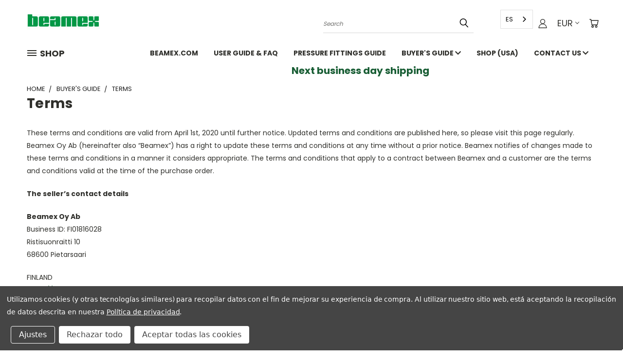

--- FILE ---
content_type: text/html; charset=UTF-8
request_url: https://es.shop.beamex.com/terms
body_size: 28757
content:

<!DOCTYPE html>
<html class="no-js" lang="es" data-wg-translated="es">
    <head>
        <title>Terms</title>
        <link rel="dns-prefetch preconnect" href="https://cdn11.bigcommerce.com/s-pbwps77cs1" crossorigin=""><link rel="dns-prefetch preconnect" href="https://fonts.googleapis.com/" crossorigin=""><link rel="dns-prefetch preconnect" href="https://fonts.gstatic.com/" crossorigin="">
        <meta name="keywords" content="Beamex calibrator accessories, calibrator spare parts, pressure calibration pumps, pressure fittings, pressure hoses, test leads, Bx G1/8&quot;, Bx 1215, thermocouple, MC6 battery pack, MC2 battery pack,  MC5 battery pack"><link rel="canonical" href="https://es.shop.beamex.com/terms"><meta name="platform" content="bigcommerce.stencil">
        
         

        <link href="https://cdn11.bigcommerce.com/s-pbwps77cs1/product_images/Beamex-X-favicon---32x32px---2020-05-28-v2.png" rel="shortcut icon">
        <meta name="viewport" content="width=device-width, initial-scale=1">

        <!-- Google Tag Manager -->
        <script>(function(w,d,s,l,i){w[l]=w[l]||[];w[l].push({'gtm.start':
        new Date().getTime(),event:'gtm.js'});var f=d.getElementsByTagName(s)[0],
        j=d.createElement(s),dl=l!='dataLayer'?'&l='+l:'';j.async=true;j.src=
        'https://www.googletagmanager.com/gtm.js?id='+i+dl;f.parentNode.insertBefore(j,f);
        })(window,document,'script','dataLayer','GTM-KH4NZPM');</script>
        <!-- End Google Tag Manager -->        
    
        <script>
            document.documentElement.className = document.documentElement.className.replace('no-js', 'js');
        </script>

        <script>
    function browserSupportsAllFeatures() {
        return window.Promise
            && window.fetch
            && window.URL
            && window.URLSearchParams
            && window.WeakMap
            // object-fit support
            && ('objectFit' in document.documentElement.style);
    }

    function loadScript(src) {
        var js = document.createElement('script');
        js.src = src;
        js.onerror = function () {
            console.error('Failed to load polyfill script ' + src);
        };
        document.head.appendChild(js);
    }

    if (!browserSupportsAllFeatures()) {
        loadScript('https://cdn11.bigcommerce.com/s-pbwps77cs1/stencil/e3cc9410-d58c-013c-1447-026c769c8d5b/e/be51edb0-d7a0-013c-fee7-3af6df78c475/dist/theme-bundle.polyfills.js');
    }
</script>
        <script>window.consentManagerTranslations = `{"locale":"en","locales":{},"translations":{}}`;</script>

        <script>
            window.lazySizesConfig = window.lazySizesConfig || {};
            window.lazySizesConfig.loadMode = 1;
        </script>
        <script async="" src="https://cdn11.bigcommerce.com/s-pbwps77cs1/stencil/e3cc9410-d58c-013c-1447-026c769c8d5b/e/be51edb0-d7a0-013c-fee7-3af6df78c475/dist/theme-bundle.head_async.js"></script>

        <script src="https://ajax.googleapis.com/ajax/libs/webfont/1.6.26/webfont.js"></script>

        <script>
            WebFont.load({
                custom: {
                    families: ['Karla', 'Roboto', 'Source Sans Pro']
                },
                classes: false
            });
        </script>


        <link href="https://fonts.googleapis.com/css?family=Poppins:400,700&display=swap" rel="stylesheet">
        <link data-stencil-stylesheet="" href="https://cdn11.bigcommerce.com/s-pbwps77cs1/stencil/e3cc9410-d58c-013c-1447-026c769c8d5b/e/be51edb0-d7a0-013c-fee7-3af6df78c475/css/theme-ee5682e0-38b8-013e-cdad-6e4309df91a9.css" rel="stylesheet">
        <link data-stencil-stylesheet="" href="https://cdn11.bigcommerce.com/s-pbwps77cs1/stencil/e3cc9410-d58c-013c-1447-026c769c8d5b/e/be51edb0-d7a0-013c-fee7-3af6df78c475/css/vault-ee5682e0-38b8-013e-cdad-6e4309df91a9.css" rel="stylesheet">
        <link data-stencil-stylesheet="" href="https://cdn11.bigcommerce.com/s-pbwps77cs1/stencil/e3cc9410-d58c-013c-1447-026c769c8d5b/e/be51edb0-d7a0-013c-fee7-3af6df78c475/css/custom-ee5682e0-38b8-013e-cdad-6e4309df91a9.css" rel="stylesheet">

        <!-- Start Tracking Code for analytics_facebook -->

<script data-bc-cookie-consent="4" type="text/plain">
!function(f,b,e,v,n,t,s){if(f.fbq)return;n=f.fbq=function(){n.callMethod?n.callMethod.apply(n,arguments):n.queue.push(arguments)};if(!f._fbq)f._fbq=n;n.push=n;n.loaded=!0;n.version='2.0';n.queue=[];t=b.createElement(e);t.async=!0;t.src=v;s=b.getElementsByTagName(e)[0];s.parentNode.insertBefore(t,s)}(window,document,'script','https://connect.facebook.net/en_US/fbevents.js');

fbq('set', 'autoConfig', 'false', '1780237355548576');
fbq('dataProcessingOptions', []);
fbq('init', '1780237355548576', {"external_id":"325fde5c-5f9e-4e17-815e-ef72165f7af1"});
fbq('set', 'agent', 'bigcommerce', '1780237355548576');

function trackEvents() {
    var pathName = window.location.pathname;

    fbq('track', 'PageView', {}, "");

    // Search events start -- only fire if the shopper lands on the /search.php page
    if (pathName.indexOf('/search.php') === 0 && getUrlParameter('search_query')) {
        fbq('track', 'Search', {
            content_type: 'product_group',
            content_ids: [],
            search_string: getUrlParameter('search_query')
        });
    }
    // Search events end

    // Wishlist events start -- only fire if the shopper attempts to add an item to their wishlist
    if (pathName.indexOf('/wishlist.php') === 0 && getUrlParameter('added_product_id')) {
        fbq('track', 'AddToWishlist', {
            content_type: 'product_group',
            content_ids: []
        });
    }
    // Wishlist events end

    // Lead events start -- only fire if the shopper subscribes to newsletter
    if (pathName.indexOf('/subscribe.php') === 0 && getUrlParameter('result') === 'success') {
        fbq('track', 'Lead', {});
    }
    // Lead events end

    // Registration events start -- only fire if the shopper registers an account
    if (pathName.indexOf('/login.php') === 0 && getUrlParameter('action') === 'account_created') {
        fbq('track', 'CompleteRegistration', {}, "");
    }
    // Registration events end

    

    function getUrlParameter(name) {
        var cleanName = name.replace(/[\[]/, '\[').replace(/[\]]/, '\]');
        var regex = new RegExp('[\?&]' + cleanName + '=([^&#]*)');
        var results = regex.exec(window.location.search);
        return results === null ? '' : decodeURIComponent(results[1].replace(/\+/g, ' '));
    }
}

if (window.addEventListener) {
    window.addEventListener("load", trackEvents, false)
}
</script>
<noscript><img height="1" width="1" style="display:none" alt="null" src="https://www.facebook.com/tr?id=1780237355548576&ev=PageView&noscript=1&a=plbigcommerce1.2&eid="></noscript>

<!-- End Tracking Code for analytics_facebook -->

<!-- Start Tracking Code for analytics_googleanalytics -->









<!-- End Tracking Code for analytics_googleanalytics -->

<!-- Start Tracking Code for analytics_googleanalytics4 -->

<script data-cfasync="false" src="https://cdn11.bigcommerce.com/shared/js/google_analytics4_bodl_subscribers-358423becf5d870b8b603a81de597c10f6bc7699.js" integrity="sha256-gtOfJ3Avc1pEE/hx6SKj/96cca7JvfqllWA9FTQJyfI=" crossorigin="anonymous"></script>
<script data-cfasync="false">
  (function () {
    window.dataLayer = window.dataLayer || [];

    function gtag(){
        dataLayer.push(arguments);
    }

    function initGA4(event) {
         function setupGtag() {
            function configureGtag() {
                gtag('js', new Date());
                gtag('set', 'developer_id.dMjk3Nj', true);
                gtag('config', 'G-C5B6HJ94JD');
            }

            var script = document.createElement('script');

            script.src = 'https://www.googletagmanager.com/gtag/js?id=G-C5B6HJ94JD';
            script.async = true;
            script.onload = configureGtag;

            document.head.appendChild(script);
        }

        setupGtag();

        if (typeof subscribeOnBodlEvents === 'function') {
            subscribeOnBodlEvents('G-C5B6HJ94JD', true);
        }

        window.removeEventListener(event.type, initGA4);
    }

    gtag('consent', 'default', {"ad_storage":"denied","ad_user_data":"denied","ad_personalization":"denied","analytics_storage":"denied","functionality_storage":"denied"})
            

    var eventName = document.readyState === 'complete' ? 'consentScriptsLoaded' : 'DOMContentLoaded';
    window.addEventListener(eventName, initGA4, false);
  })()
</script>

<!-- End Tracking Code for analytics_googleanalytics4 -->

<!-- Start Tracking Code for analytics_siteverification -->

<meta name="google-site-verification" content="WsZCDiKbg_VmGQmwK3_HYGVU67IjwZ3Wg6AYsteWgcc">

<!-- End Tracking Code for analytics_siteverification -->


<script>window.consentManagerStoreConfig = function () { return {"storeName":"Beamex Global","privacyPolicyUrl":"https:\/\/www.beamex.com\/privacypolicy\/","writeKey":null,"improvedConsentManagerEnabled":true,"AlwaysIncludeScriptsWithConsentTag":true}; };</script>
<script type="text/javascript" src="https://cdn11.bigcommerce.com/shared/js/bodl-consent-32a446f5a681a22e8af09a4ab8f4e4b6deda6487.js" integrity="sha256-uitfaufFdsW9ELiQEkeOgsYedtr3BuhVvA4WaPhIZZY=" crossorigin="anonymous" defer=""></script>
<script type="text/javascript" src="https://cdn11.bigcommerce.com/shared/js/storefront/consent-manager-config-3013a89bb0485f417056882e3b5cf19e6588b7ba.js" defer=""></script>
<script type="text/javascript" src="https://cdn11.bigcommerce.com/shared/js/storefront/consent-manager-08633fe15aba542118c03f6d45457262fa9fac88.js" defer=""></script>
<script type="text/javascript">
var BCData = {};
</script>
<script type="application/json" id="weglot-data">{"allLanguageUrls":{"en":"https://shop.beamex.com/terms","es":"https://es.shop.beamex.com/terms","fr":"https://fr.shop.beamex.com/terms","de":"https://de.shop.beamex.com/terms","sv":"https://sv.shop.beamex.com/terms"},"originalCanonicalUrl":"https://shop.beamex.com/terms","originalPath":"/terms","settings":{"auto_switch":false,"auto_switch_fallback":null,"category":7,"custom_settings":{"button_style":{"with_name":true,"full_name":true,"is_dropdown":true,"with_flags":false,"flag_type":"rectangle_mat","custom_css":""},"switchers":[],"translate_search":false,"loading_bar":true,"hide_switcher":false,"wait_transition":true,"client_translation_only":true,"definitions":{}},"deleted_at":null,"dynamics":[],"excluded_blocks":[],"excluded_paths":[],"external_enabled":false,"host":"shop.beamex.com","is_dns_set":false,"is_https":true,"language_from":"en","language_from_custom_flag":null,"language_from_custom_name":null,"languages":[{"connect_host_destination":{"is_dns_set":true,"created_on_aws":1752053136,"host":"fr.shop.beamex.com"},"custom_code":null,"custom_flag":null,"custom_local_name":null,"custom_name":null,"enabled":true,"language_to":"fr"},{"connect_host_destination":{"is_dns_set":true,"created_on_aws":1752053136,"host":"de.shop.beamex.com"},"custom_code":null,"custom_flag":null,"custom_local_name":null,"custom_name":null,"enabled":true,"language_to":"de"},{"connect_host_destination":{"is_dns_set":true,"created_on_aws":1752053136,"host":"sv.shop.beamex.com"},"custom_code":null,"custom_flag":null,"custom_local_name":null,"custom_name":null,"enabled":true,"language_to":"sv"},{"connect_host_destination":{"is_dns_set":true,"created_on_aws":1752053136,"host":"es.shop.beamex.com"},"custom_code":null,"custom_flag":null,"custom_local_name":null,"custom_name":null,"enabled":true,"language_to":"es"}],"media_enabled":false,"page_views_enabled":false,"technology_id":3,"technology_name":"BigCommerce","translation_engine":3,"url_type":"SUBDOMAIN","versions":{"translation":1768813040}}}</script>
<script type="text/javascript" src="https://cdn.weglot.com/weglot.min.js"></script>
<script>
    Weglot.initialize({
        api_key: 'wg_0750a9c388109f1b098e247fc983cc421',
        force_translation: "#consent-manager, #consent-manager-update-banner, .css-1nh1424, .css-1er9f2w", 
        switchers: [
        {
           button_style: {
                full_name: false,
               with_name: true,
                is_dropdown: true,
                with_flags: false,
                flag_type: "rectangle mat",
                invert_flags: false
            },
            location: {
                target: ".user-icons",
                sibling: null
            }
        }
    ]
    });
</script>
<!-- Global site tag (gtag.js) - Google Ads: AW-732248747 -->
<script data-bc-cookie-consent="3" type="text/plain" async="" src="https://www.googletagmanager.com/gtag/js?id=AW-732248747"></script>
<script data-bc-cookie-consent="3" type="text/plain">
  window.dataLayer = window.dataLayer || [];
  function gtag(){dataLayer.push(arguments);}
  gtag('js', new Date());

  gtag('config', 'AW-732248747');
  gtag('set', 'developer_id.dMjk3Nj', true);
</script>
<!-- GA4 Code Start: View Product Content -->
<script data-bc-cookie-consent="3" type="text/plain">
</script>

 <script data-cfasync="false" src="https://microapps.bigcommerce.com/bodl-events/1.9.4/index.js" integrity="sha256-Y0tDj1qsyiKBRibKllwV0ZJ1aFlGYaHHGl/oUFoXJ7Y=" nonce="" crossorigin="anonymous"></script>
 <script data-cfasync="false" nonce="">

 (function() {
    function decodeBase64(base64) {
       const text = atob(base64);
       const length = text.length;
       const bytes = new Uint8Array(length);
       for (let i = 0; i < length; i++) {
          bytes[i] = text.charCodeAt(i);
       }
       const decoder = new TextDecoder();
       return decoder.decode(bytes);
    }
    window.bodl = JSON.parse(decodeBase64("[base64]"));
 })()

 </script>

<script nonce="">
(function () {
    var xmlHttp = new XMLHttpRequest();

    xmlHttp.open('POST', 'https://bes.gcp.data.bigcommerce.com/nobot');
    xmlHttp.setRequestHeader('Content-Type', 'application/json');
    xmlHttp.send('{"store_id":"1000983552","timezone_offset":"3.0","timestamp":"2026-01-21T20:37:57.82260400Z","visit_id":"f7334ae7-d646-45c8-9d31-5e73e59cf1ac","channel_id":1}');
})();
</script>

    <link href="https://shop.beamex.com/terms" hreflang="en" rel="alternate"><link href="https://es.shop.beamex.com/terms" hreflang="es" rel="alternate"><link href="https://fr.shop.beamex.com/terms" hreflang="fr" rel="alternate"><link href="https://de.shop.beamex.com/terms" hreflang="de" rel="alternate"><link href="https://sv.shop.beamex.com/terms" hreflang="sv" rel="alternate"></head>
    <body>
        <!-- Google Tag Manager (noscript) -->
        <noscript><iframe src="https://www.googletagmanager.com/ns.html?id=GTM-KH4NZPM" height="0" width="0" style="display:none;visibility:hidden"></iframe></noscript>
        <!-- End Google Tag Manager (noscript) -->

      <!-- ACTIVE SHOPNAV DIM PAGE -->
      <div id="shopnav-dim-page" style="display: none;">
        <div style="top: 50%; left: 50%; display: none;" id="dialog" class="window">
          <div id="san"></div>
        </div>
        <div style="width: 2478px; font-size: 32pt; color:white; height: 1202px; display: none; opacity: 0.4;" id="mask"></div>
      </div>
      <!-- END ACTIVE SHOPNAV DIM PAGE -->
      <svg data-src="https://cdn11.bigcommerce.com/s-pbwps77cs1/stencil/e3cc9410-d58c-013c-1447-026c769c8d5b/e/be51edb0-d7a0-013c-fee7-3af6df78c475/img/icon-sprite.svg" class="icons-svg-sprite"></svg>

      <header class="header header-logo--left" role="banner">
    <a href="#" class="mobileMenu-toggle" data-mobile-menu-toggle="menu">
        <span class="mobileMenu-toggleIcon">Toggle menu</span>
    </a>

  <div class="logo-user-section container">
        <div class="header-logo header-logo--left">
            <a href="https://es.shop.beamex.com/">
            <div class="header-logo-image-container">
                <img class="header-logo-image" src="https://cdn11.bigcommerce.com/s-pbwps77cs1/images/stencil/150x60/beamex-logo_150x60px_v2_1598349023__60611.original.jpg" alt="Beamex Global" title="Beamex Global">
            </div>
</a>
        </div>
        <nav class="navUser">
    <ul class="navUser-section navUser-section--alt">

        <div class="dropdown dropdown--quickSearch desktop" id="quickSearch" aria-hidden="true" tabindex="-1" data-prevent-quick-search-close="">
            <div class="container">
  <a href="#" class="quickSearch-mobileToggle" alt="Submit Search">
      <span class="mobileMenu-toggleIcon"></span>
  </a>
    <form class="form" action="/search.php">
        <fieldset class="form-fieldset">
            <div class="form-field">
                <label class="is-srOnly" for="search_query">Search</label>
                <input class="form-input" data-search-quick="" name="search_query" id="search_query" data-error-message="Search field cannot be empty." placeholder="Search" autocomplete="off">
                <!-- <input class="button button--primary form-prefixPostfix-button--postfix" type="submit" value=""><svg class="header-icon search-icon"><use xlink:href="#icon-search"></use></svg> -->
            </div>
        </fieldset>
        <div class="search-icon submit">
          <input alt="Submit Search" class="button button--primary form-prefixPostfix-button--postfix" type="submit" value="">
          <svg class="header-icon search-icon" title="submit" alt="submit"><use xlink:href="#icon-search"></use></svg>
        </div>
    </form>
    <section class="quickSearchResults" data-bind="html: results"></section>
</div>
        </div>

        <div class="user-icons">
          <!-- <li class="navUser-item navUser-item--cart user-icons">
              <a
                  class="navUser-action"
                  data-cart-preview
                  data-dropdown="cart-preview-dropdown"
                  data-options="align:right"
                  href="/cart.php"
                  aria-label="Cart with 0 items"
                  <span class="navUser-item-cartLabel"><svg class="header-icon cart-icon"><use xlink:href="#icon-cart"></use></svg></span> <span class="countPill cart-quantity"></span>
              </a>

              <div class="dropdown-menu" id="cart-preview-dropdown" data-dropdown-content aria-hidden="true"></div>
          </li> -->

          <li class="navUser-item navUser-item--cart user-icons">
            <a class="navUser-action" data-cart-preview="" data-dropdown="cart-preview-dropdown" data-options="align:right" href="/cart.php" aria-label="Cart with 0 items">
                <!-- <span class="navUser-item-cartLabel">Cart</span>
                <span class="countPill cart-quantity"></span> -->
                <span class="navUser-item-cartLabel"><svg class="header-icon cart-icon"><use xlink:href="#icon-cart"></use></svg></span> <span class="countPill cart-quantity"></span>
            </a>

            <div class="dropdown-menu" id="cart-preview-dropdown" data-dropdown-content="" aria-hidden="true"></div>
        </li>

          <li class="navUser-item currency-menu">
    <a class="navUser-action has-dropdown" alt="Currency Selector" href="#" data-dropdown="currencySelection" aria-controls="currencySelection" aria-expanded="false">EUR <i class="icon currency" aria-hidden="true"><svg><use xlink:href="#icon-chevron-down"></use></svg></i></a>
    <ul class="dropdown-menu" id="currencySelection" data-dropdown-content="" aria-hidden="true" tabindex="-1">
        <li class="dropdown-menu-item">
              <a class="currency-name-switcher" href="https://es.shop.beamex.com/terms?setCurrencyId=1" data-currency-code="EUR" data-cart-currency-switch-url="https://es.shop.beamex.com/cart/change-currency" data-warning="Promotions and gift certificates that don&#x27;t apply to the new currency will be removed from your cart. Are you sure you want to continue?">
                <strong><img src="https://cdn11.bigcommerce.com/s-pbwps77cs1/lib/flags/regions/eu.gif" border="0" alt="" role="presentation"> Euro</strong>
            </a>
        </li>
        <li class="dropdown-menu-item">
              <a class="currency-name-switcher" href="https://es.shop.beamex.com/terms?setCurrencyId=3" data-currency-code="GBP" data-cart-currency-switch-url="https://es.shop.beamex.com/cart/change-currency" data-warning="Promotions and gift certificates that don&#x27;t apply to the new currency will be removed from your cart. Are you sure you want to continue?">
                <img src="https://cdn11.bigcommerce.com/s-pbwps77cs1/lib/flags/gb.gif" border="0" alt="" role="presentation"> British Pound
            </a>
        </li>
        <li class="dropdown-menu-item">
              <a class="currency-name-switcher" href="https://es.shop.beamex.com/terms?setCurrencyId=5" data-currency-code="SEK" data-cart-currency-switch-url="https://es.shop.beamex.com/cart/change-currency" data-warning="Promotions and gift certificates that don&#x27;t apply to the new currency will be removed from your cart. Are you sure you want to continue?">
                <img src="https://cdn11.bigcommerce.com/s-pbwps77cs1/lib/flags/se.gif" border="0" alt="" role="presentation"> Swedish Krona
            </a>
        </li>
    </ul>
</li>


        <a class="navUser-action navUser-item--compare" href="/compare" data-compare-nav=""><svg class="header-icon compare-icon"><use xlink:href="#icon-compare"></use></svg><span class="countPill countPill--positive countPill--alt compare"></span></a>

        <!-- <li class="navUser-item navUser-item--account user-icons account"> -->
                    <!-- <a class="navUser-action" href="/login.php"><svg class="header-icon account-icon"><use xlink:href="#icon-account"></use></svg></a> -->
                    <!-- <ul class="account-link enabled"> -->
    <li class="navUser-item navUser-item--account user-icons account">
        <a class="navUser-action account signin-list" alt="User Toolbox" href="/login.php"><svg class="header-icon account-icon"><use xlink:href="#icon-account"></use></svg></a>
        <!-- <a class="navUser-action login" href="/login.php">Sign in</a> -->
        <div class="dropdown-menu signin-list" id="account-dropdown-signin-list">
          <!-- <h2 class="container-header">Account Info</h2> -->
            <nav class="navBar navBar--sub navBar--account signin-list">
    <ul class="navBar-section signout-list">
      <li>
        <a class="navBar-action signout-list" href="/login.php">Sign in  </a>
          <span class="navUser-or"> or </span>
          <a class="navBar-action signout-list" href="/login.php?action=create_account">  Register</a></li>
    </ul>
</nav>
            <!-- <hr class="left full-width" /> -->
            <!-- { {> components / common / currency-selector-dropdown } } -->
            <!-- <a class="button button--primary signin-register logout-button" href="/login.php">Sign in</a> -->
        </div>
     </li>
<!-- </ul> -->
        <!-- </li> -->

        <li class="navUser-item quicksearch mobile">
            <a class="navUser-action navUser-action--quickSearch desktop-toggle" href="#" data-search="quickSearch" aria-controls="quickSearch" aria-expanded="false"><svg class="header-icon search-icon"><use xlink:href="#icon-search"></use></svg></a>
        </li>

    </div></ul>
    </nav></div>


  
    <div id="menu-wrapper">
        <div class="navPages-container" id="menu" data-menu="">
          <div class="navPages-wider desktop">
  <div class="nav-minus-logo">
  <div class="mega-cat-nav ">
    <li class="navPages-item navPages-item-page container-header btn">
      <a class="navPages-action">
        <svg class="mega-menu-icon open"><use xlink:href="#icon-v-menu"></use></svg><svg class="mega-menu-icon close"><use xlink:href="#icon-close"></use><span class="burger-menu">Shop</span><span class="burger-menu fixed">Shop</span>
      </svg></a>
      <div class="clear"></div>
    </li>
    <nav class="navPages">
      <div class="mega-cat-dropdown">
        <div class="inner">

        <div id="page-wrapper">
        <div class="category-list">
          <h2 class="container-header mobile">Categories</h2>
          <li class="navPages-item top-level categories">
              <div class="desktop">
    <a class="navPages-action single-level sideNavTopLevel needsclick" href="https://es.shop.beamex.com/all-products/">All products</a>
</div>

<div class="mobile">
    <a class="navPages-action single-level sideNavTopLevel needsclick" href="https://es.shop.beamex.com/all-products/">All products</a>
</div>
          </li>
          <li class="navPages-item top-level categories">
              <div class="desktop">
    <a class="navPages-action single-level sideNavTopLevel needsclick" href="https://es.shop.beamex.com/mc6-family/">MC6 family</a>
</div>

<div class="mobile">
    <a class="navPages-action single-level sideNavTopLevel needsclick" href="https://es.shop.beamex.com/mc6-family/">MC6 family</a>
</div>
          </li>
          <li class="navPages-item top-level categories">
              <div class="desktop">
    <a class="navPages-action single-level sideNavTopLevel needsclick" href="https://es.shop.beamex.com/calibrator-spare-parts/">Calibrator spare parts</a>
</div>

<div class="mobile">
    <a class="navPages-action single-level sideNavTopLevel needsclick" href="https://es.shop.beamex.com/calibrator-spare-parts/">Calibrator spare parts</a>
</div>
          </li>
          <li class="navPages-item top-level categories">
              <div class="desktop">
    <a class="navPages-action navPages-action-depth-max has-subMenu is-root second-level-parent sideNavTopLevel needsclick" href="https://es.shop.beamex.com/calibration-pumps-and-spare-parts/">Calibration pumps and spare parts
    <i class="icon navPages-action-moreIcon closed topLevel" aria-hidden="true"><svg><use xlink:href="#icon-chevron-down"></use></svg></i>
    </a>
    <div class="navPage-subMenu navPage-subMenu-horizontal second-level-flyout" id="navPages-99" aria-hidden="true" tabindex="-1">
  <div class="category-title">
    <h2><a class="category-title" href="https://es.shop.beamex.com/calibration-pumps-and-spare-parts/">Calibration pumps and spare parts</a></h2>
    <div class="flyout-pagination-container top">
      <a class="navPages-action previous">
        <i class="icon prev" aria-hidden="true">
          <svg><use xlink:href="#icon-circle-left"></use></svg>
        </i>
      </a>
      <!-- <span class="dots"></span> -->
      <a class="navPages-action next">
        <i class="icon next" aria-hidden="true">
          <svg><use xlink:href="#icon-circle-right"></use></svg>
        </i>
      </a>
    </div>
  </div>
  <div class="flyout-pagination-container bottom">
    <a class="navPages-action previous">
      <i class="icon prev" aria-hidden="true">
        <svg><use xlink:href="#icon-chevron-left"></use></svg>
      </i>
    </a>
    <span class="dots"></span>
    <a class="navPages-action next">
      <i class="icon next" aria-hidden="true">
        <svg><use xlink:href="#icon-chevron-left"></use></svg>
      </i>
    </a>
  </div>

  <div class="desktop">
    <ul class="navPage-subMenu-list all-second-level-plus-container flyout-page-wrapper">
            <li class="navPage-subMenu-item-child second-level">
                    <a class="navPage-subMenu-action navPages-action second-level" href="https://es.shop.beamex.com/calibration-pumps-and-spare-parts/pressure-calibration-pumps/">Pressure Calibration Pumps </a>
                    <!-- <a class="navPage-subMenu-action navPages-action navPages-action-depth-max view-all" href="https://shop.beamex.com/calibration-pumps-and-spare-parts/pressure-calibration-pumps/">View All</a> -->
            </li>
            <li class="navPage-subMenu-item-child second-level">
                    <a class="navPage-subMenu-action navPages-action second-level" href="https://es.shop.beamex.com/pressure-calibration-pumps/pump-spare-parts/epg-spare-parts/">Spare parts for ePG </a>
                    <!-- <a class="navPage-subMenu-action navPages-action navPages-action-depth-max view-all" href="https://shop.beamex.com/pressure-calibration-pumps/pump-spare-parts/epg-spare-parts/">View All</a> -->
            </li>
            <li class="navPage-subMenu-item-child second-level">
                    <a class="navPage-subMenu-action navPages-action second-level" href="https://es.shop.beamex.com/calibration-pumps-and-spare-parts/spare-parts-for-pg-pumps/">Spare parts for PG pumps</a>
                    <!-- <a class="navPage-subMenu-action navPages-action navPages-action-depth-max view-all" href="https://shop.beamex.com/calibration-pumps-and-spare-parts/spare-parts-for-pg-pumps/">View All</a> -->
            </li>
        <!-- <div class="flyout-pagination-container bottom">
          <a class="navPages-action previous">
            <i class="icon prev" aria-hidden="true">
              <svg><use xlink:href="#icon-chevron-left" /></svg>
            </i>
          </a>
          <span class="dots"></span>
          <a class="navPages-action next">
            <i class="icon next" aria-hidden="true">
              <svg><use xlink:href="#icon-chevron-left" /></svg>
            </i>
          </a>
        </div> -->

    </ul>
    </div>

<div class="mobile">
    <ul class="navPage-subMenu-list all-second-level-plus-container flyout-page-wrapper">
            <li class="navPage-subMenu-item-child second-level">
                    <a class="navPage-subMenu-action navPages-action second-level" href="https://es.shop.beamex.com/calibration-pumps-and-spare-parts/pressure-calibration-pumps/">Pressure Calibration Pumps </a>
                    <!-- <a class="navPage-subMenu-action navPages-action navPages-action-depth-max view-all" href="https://shop.beamex.com/calibration-pumps-and-spare-parts/pressure-calibration-pumps/">View All</a> -->
            </li>
            <li class="navPage-subMenu-item-child second-level">
                    <a class="navPage-subMenu-action navPages-action second-level" href="https://es.shop.beamex.com/pressure-calibration-pumps/pump-spare-parts/epg-spare-parts/">Spare parts for ePG </a>
                    <!-- <a class="navPage-subMenu-action navPages-action navPages-action-depth-max view-all" href="https://shop.beamex.com/pressure-calibration-pumps/pump-spare-parts/epg-spare-parts/">View All</a> -->
            </li>
            <li class="navPage-subMenu-item-child second-level">
                    <a class="navPage-subMenu-action navPages-action second-level" href="https://es.shop.beamex.com/calibration-pumps-and-spare-parts/spare-parts-for-pg-pumps/">Spare parts for PG pumps</a>
                    <!-- <a class="navPage-subMenu-action navPages-action navPages-action-depth-max view-all" href="https://shop.beamex.com/calibration-pumps-and-spare-parts/spare-parts-for-pg-pumps/">View All</a> -->
            </li>
        <!-- <div class="flyout-pagination-container bottom">
          <a class="navPages-action previous">
            <i class="icon prev" aria-hidden="true">
              <svg><use xlink:href="#icon-chevron-left" /></svg>
            </i>
          </a>
          <span class="dots"></span>
          <a class="navPages-action next">
            <i class="icon next" aria-hidden="true">
              <svg><use xlink:href="#icon-chevron-left" /></svg>
            </i>
          </a>
        </div> -->

    </ul>
    </div>
</div>
</div>

<div class="mobile">
    <a class="navPages-action navPages-action-depth-max has-subMenu is-root second-level-parent sideNavTopLevel needsclick" href="https://es.shop.beamex.com/calibration-pumps-and-spare-parts/">Calibration pumps and spare parts
    </a>
     <i class="icon navPages-action-moreIcon closed topLevel" aria-hidden="true"><svg><use xlink:href="#icon-chevron-down"></use></svg></i>
    <div class="navPage-subMenu navPage-subMenu-horizontal second-level-flyout" id="navPages-99" aria-hidden="true" tabindex="-1">
  <div class="category-title">
    <h2><a class="category-title" href="https://es.shop.beamex.com/calibration-pumps-and-spare-parts/">Calibration pumps and spare parts</a></h2>
    <div class="flyout-pagination-container top">
      <a class="navPages-action previous">
        <i class="icon prev" aria-hidden="true">
          <svg><use xlink:href="#icon-circle-left"></use></svg>
        </i>
      </a>
      <!-- <span class="dots"></span> -->
      <a class="navPages-action next">
        <i class="icon next" aria-hidden="true">
          <svg><use xlink:href="#icon-circle-right"></use></svg>
        </i>
      </a>
    </div>
  </div>
  <div class="flyout-pagination-container bottom">
    <a class="navPages-action previous">
      <i class="icon prev" aria-hidden="true">
        <svg><use xlink:href="#icon-chevron-left"></use></svg>
      </i>
    </a>
    <span class="dots"></span>
    <a class="navPages-action next">
      <i class="icon next" aria-hidden="true">
        <svg><use xlink:href="#icon-chevron-left"></use></svg>
      </i>
    </a>
  </div>

  <div class="desktop">
    <ul class="navPage-subMenu-list all-second-level-plus-container flyout-page-wrapper">
            <li class="navPage-subMenu-item-child second-level">
                    <a class="navPage-subMenu-action navPages-action second-level" href="https://es.shop.beamex.com/calibration-pumps-and-spare-parts/pressure-calibration-pumps/">Pressure Calibration Pumps </a>
                    <!-- <a class="navPage-subMenu-action navPages-action navPages-action-depth-max view-all" href="https://shop.beamex.com/calibration-pumps-and-spare-parts/pressure-calibration-pumps/">View All</a> -->
            </li>
            <li class="navPage-subMenu-item-child second-level">
                    <a class="navPage-subMenu-action navPages-action second-level" href="https://es.shop.beamex.com/pressure-calibration-pumps/pump-spare-parts/epg-spare-parts/">Spare parts for ePG </a>
                    <!-- <a class="navPage-subMenu-action navPages-action navPages-action-depth-max view-all" href="https://shop.beamex.com/pressure-calibration-pumps/pump-spare-parts/epg-spare-parts/">View All</a> -->
            </li>
            <li class="navPage-subMenu-item-child second-level">
                    <a class="navPage-subMenu-action navPages-action second-level" href="https://es.shop.beamex.com/calibration-pumps-and-spare-parts/spare-parts-for-pg-pumps/">Spare parts for PG pumps</a>
                    <!-- <a class="navPage-subMenu-action navPages-action navPages-action-depth-max view-all" href="https://shop.beamex.com/calibration-pumps-and-spare-parts/spare-parts-for-pg-pumps/">View All</a> -->
            </li>
        <!-- <div class="flyout-pagination-container bottom">
          <a class="navPages-action previous">
            <i class="icon prev" aria-hidden="true">
              <svg><use xlink:href="#icon-chevron-left" /></svg>
            </i>
          </a>
          <span class="dots"></span>
          <a class="navPages-action next">
            <i class="icon next" aria-hidden="true">
              <svg><use xlink:href="#icon-chevron-left" /></svg>
            </i>
          </a>
        </div> -->

    </ul>
    </div>

<div class="mobile">
    <ul class="navPage-subMenu-list all-second-level-plus-container flyout-page-wrapper">
            <li class="navPage-subMenu-item-child second-level">
                    <a class="navPage-subMenu-action navPages-action second-level" href="https://es.shop.beamex.com/calibration-pumps-and-spare-parts/pressure-calibration-pumps/">Pressure Calibration Pumps </a>
                    <!-- <a class="navPage-subMenu-action navPages-action navPages-action-depth-max view-all" href="https://shop.beamex.com/calibration-pumps-and-spare-parts/pressure-calibration-pumps/">View All</a> -->
            </li>
            <li class="navPage-subMenu-item-child second-level">
                    <a class="navPage-subMenu-action navPages-action second-level" href="https://es.shop.beamex.com/pressure-calibration-pumps/pump-spare-parts/epg-spare-parts/">Spare parts for ePG </a>
                    <!-- <a class="navPage-subMenu-action navPages-action navPages-action-depth-max view-all" href="https://shop.beamex.com/pressure-calibration-pumps/pump-spare-parts/epg-spare-parts/">View All</a> -->
            </li>
            <li class="navPage-subMenu-item-child second-level">
                    <a class="navPage-subMenu-action navPages-action second-level" href="https://es.shop.beamex.com/calibration-pumps-and-spare-parts/spare-parts-for-pg-pumps/">Spare parts for PG pumps</a>
                    <!-- <a class="navPage-subMenu-action navPages-action navPages-action-depth-max view-all" href="https://shop.beamex.com/calibration-pumps-and-spare-parts/spare-parts-for-pg-pumps/">View All</a> -->
            </li>
        <!-- <div class="flyout-pagination-container bottom">
          <a class="navPages-action previous">
            <i class="icon prev" aria-hidden="true">
              <svg><use xlink:href="#icon-chevron-left" /></svg>
            </i>
          </a>
          <span class="dots"></span>
          <a class="navPages-action next">
            <i class="icon next" aria-hidden="true">
              <svg><use xlink:href="#icon-chevron-left" /></svg>
            </i>
          </a>
        </div> -->

    </ul>
    </div>
</div>
</div>
          </li>
          <li class="navPages-item top-level categories">
              <div class="desktop">
    <a class="navPages-action navPages-action-depth-max has-subMenu is-root second-level-parent sideNavTopLevel needsclick" href="https://es.shop.beamex.com/pressure-accessories/">Pressure Accessories
    <i class="icon navPages-action-moreIcon closed topLevel" aria-hidden="true"><svg><use xlink:href="#icon-chevron-down"></use></svg></i>
    </a>
    <div class="navPage-subMenu navPage-subMenu-horizontal second-level-flyout" id="navPages-89" aria-hidden="true" tabindex="-1">
  <div class="category-title">
    <h2><a class="category-title" href="https://es.shop.beamex.com/pressure-accessories/">Pressure Accessories</a></h2>
    <div class="flyout-pagination-container top">
      <a class="navPages-action previous">
        <i class="icon prev" aria-hidden="true">
          <svg><use xlink:href="#icon-circle-left"></use></svg>
        </i>
      </a>
      <!-- <span class="dots"></span> -->
      <a class="navPages-action next">
        <i class="icon next" aria-hidden="true">
          <svg><use xlink:href="#icon-circle-right"></use></svg>
        </i>
      </a>
    </div>
  </div>
  <div class="flyout-pagination-container bottom">
    <a class="navPages-action previous">
      <i class="icon prev" aria-hidden="true">
        <svg><use xlink:href="#icon-chevron-left"></use></svg>
      </i>
    </a>
    <span class="dots"></span>
    <a class="navPages-action next">
      <i class="icon next" aria-hidden="true">
        <svg><use xlink:href="#icon-chevron-left"></use></svg>
      </i>
    </a>
  </div>

  <div class="desktop">
    <ul class="navPage-subMenu-list all-second-level-plus-container flyout-page-wrapper">
            <li class="navPage-subMenu-item-child second-level">
                    <a class="navPage-subMenu-action navPages-action navPages-action-depth-max has-subMenu second-level" href="https://es.shop.beamex.com/pressure-hoses/">
                        Pressure Hoses <i class="icon navPages-action-moreIcon second-level" aria-hidden="true"><svg><use xlink:href="#icon-chevron-down"></use></svg></i>
                    </a>
                    <div class="navPage-subMenu navPage-subMenu-horizontal third-level-flyout" id="navPages-63" aria-hidden="true" tabindex="-1">
    <ul class="navPage-subMenu-list">
            <li class="navPage-subMenu-item-child third-level">
                    <a class="navPage-subMenu-action navPages-action" href="https://es.shop.beamex.com/pressure-accessories/pressure-hoses/40-bar/">40 bar (Bx G1/8&quot;)</a>
            </li>
            <li class="navPage-subMenu-item-child third-level">
                    <a class="navPage-subMenu-action navPages-action" href="https://es.shop.beamex.com/pressure-accessories/pressure-hoses/630-bar/">630 bar (Bx 1215)</a>
            </li>
            <li class="navPage-subMenu-item-child third-level">
                    <a class="navPage-subMenu-action navPages-action" href="https://es.shop.beamex.com/pressure-accessories/pressure-hoses/1000-bar/">1000 bar</a>
            </li>
        <li class="navPage-subMenu-item-paren view-all">
            <a class="navPage-subMenu-action navPages-action navPages-action-depth-max view-all" href="https://es.shop.beamex.com/pressure-hoses/">View All</a>
        </li>
    </ul>
</div>
            </li>
            <li class="navPage-subMenu-item-child second-level">
                    <a class="navPage-subMenu-action navPages-action navPages-action-depth-max has-subMenu second-level" href="https://es.shop.beamex.com/pressure-fittings/">
                        Pressure Fittings <i class="icon navPages-action-moreIcon second-level" aria-hidden="true"><svg><use xlink:href="#icon-chevron-down"></use></svg></i>
                    </a>
                    <div class="navPage-subMenu navPage-subMenu-horizontal third-level-flyout" id="navPages-62" aria-hidden="true" tabindex="-1">
    <ul class="navPage-subMenu-list">
            <li class="navPage-subMenu-item-child third-level">
                    <a class="navPage-subMenu-action navPages-action" href="https://es.shop.beamex.com/pressure-accessories/pressure-fittings/bx-g1-8-40-bar-hoses/">Bx G1/8&quot; male (for 40 bar hoses)</a>
            </li>
            <li class="navPage-subMenu-item-child third-level">
                    <a class="navPage-subMenu-action navPages-action" href="https://es.shop.beamex.com/pressure-accessories/pressure-fittings/bx-1215-up-to-630-bar/">Bx 1215 male (for 630 bar hoses)</a>
            </li>
            <li class="navPage-subMenu-item-child third-level">
                    <a class="navPage-subMenu-action navPages-action" href="https://es.shop.beamex.com/pressure-accessories/pressure-fittings/pressure-fitting-sets/">Pressure Fitting Sets</a>
            </li>
            <li class="navPage-subMenu-item-child third-level">
                    <a class="navPage-subMenu-action navPages-action" href="https://es.shop.beamex.com/pressure-accessories/pressure-fittings/tube-fittings/">Tube fittings</a>
            </li>
        <li class="navPage-subMenu-item-paren view-all">
            <a class="navPage-subMenu-action navPages-action navPages-action-depth-max view-all" href="https://es.shop.beamex.com/pressure-fittings/">View All</a>
        </li>
    </ul>
</div>
            </li>
            <li class="navPage-subMenu-item-child second-level">
                    <a class="navPage-subMenu-action navPages-action second-level" href="https://es.shop.beamex.com/dirt-traps/">Dirt Traps</a>
                    <!-- <a class="navPage-subMenu-action navPages-action navPages-action-depth-max view-all" href="https://shop.beamex.com/dirt-traps/">View All</a> -->
            </li>
            <li class="navPage-subMenu-item-child second-level">
                    <a class="navPage-subMenu-action navPages-action second-level" href="https://es.shop.beamex.com/pressure-accessories/external-pressure-modules-ext/">External Pressure Modules (EXT)</a>
                    <!-- <a class="navPage-subMenu-action navPages-action navPages-action-depth-max view-all" href="https://shop.beamex.com/pressure-accessories/external-pressure-modules-ext/">View All</a> -->
            </li>
        <!-- <div class="flyout-pagination-container bottom">
          <a class="navPages-action previous">
            <i class="icon prev" aria-hidden="true">
              <svg><use xlink:href="#icon-chevron-left" /></svg>
            </i>
          </a>
          <span class="dots"></span>
          <a class="navPages-action next">
            <i class="icon next" aria-hidden="true">
              <svg><use xlink:href="#icon-chevron-left" /></svg>
            </i>
          </a>
        </div> -->

    </ul>
    </div>

<div class="mobile">
    <ul class="navPage-subMenu-list all-second-level-plus-container flyout-page-wrapper">
            <li class="navPage-subMenu-item-child second-level">
                    <a class="navPage-subMenu-action navPages-action navPages-action-depth-max has-subMenu second-level" href="https://es.shop.beamex.com/pressure-hoses/">
                        Pressure Hoses
                    </a>
                    <i class="icon navPages-action-moreIcon second-level" aria-hidden="true"><svg><use xlink:href="#icon-chevron-down"></use></svg></i>
                    <div class="navPage-subMenu navPage-subMenu-horizontal third-level-flyout" id="navPages-63" aria-hidden="true" tabindex="-1">
    <ul class="navPage-subMenu-list">
            <li class="navPage-subMenu-item-child third-level">
                    <a class="navPage-subMenu-action navPages-action" href="https://es.shop.beamex.com/pressure-accessories/pressure-hoses/40-bar/">40 bar (Bx G1/8&quot;)</a>
            </li>
            <li class="navPage-subMenu-item-child third-level">
                    <a class="navPage-subMenu-action navPages-action" href="https://es.shop.beamex.com/pressure-accessories/pressure-hoses/630-bar/">630 bar (Bx 1215)</a>
            </li>
            <li class="navPage-subMenu-item-child third-level">
                    <a class="navPage-subMenu-action navPages-action" href="https://es.shop.beamex.com/pressure-accessories/pressure-hoses/1000-bar/">1000 bar</a>
            </li>
        <li class="navPage-subMenu-item-paren view-all">
            <a class="navPage-subMenu-action navPages-action navPages-action-depth-max view-all" href="https://es.shop.beamex.com/pressure-hoses/">View All</a>
        </li>
    </ul>
</div>
            </li>
            <li class="navPage-subMenu-item-child second-level">
                    <a class="navPage-subMenu-action navPages-action navPages-action-depth-max has-subMenu second-level" href="https://es.shop.beamex.com/pressure-fittings/">
                        Pressure Fittings
                    </a>
                    <i class="icon navPages-action-moreIcon second-level" aria-hidden="true"><svg><use xlink:href="#icon-chevron-down"></use></svg></i>
                    <div class="navPage-subMenu navPage-subMenu-horizontal third-level-flyout" id="navPages-62" aria-hidden="true" tabindex="-1">
    <ul class="navPage-subMenu-list">
            <li class="navPage-subMenu-item-child third-level">
                    <a class="navPage-subMenu-action navPages-action" href="https://es.shop.beamex.com/pressure-accessories/pressure-fittings/bx-g1-8-40-bar-hoses/">Bx G1/8&quot; male (for 40 bar hoses)</a>
            </li>
            <li class="navPage-subMenu-item-child third-level">
                    <a class="navPage-subMenu-action navPages-action" href="https://es.shop.beamex.com/pressure-accessories/pressure-fittings/bx-1215-up-to-630-bar/">Bx 1215 male (for 630 bar hoses)</a>
            </li>
            <li class="navPage-subMenu-item-child third-level">
                    <a class="navPage-subMenu-action navPages-action" href="https://es.shop.beamex.com/pressure-accessories/pressure-fittings/pressure-fitting-sets/">Pressure Fitting Sets</a>
            </li>
            <li class="navPage-subMenu-item-child third-level">
                    <a class="navPage-subMenu-action navPages-action" href="https://es.shop.beamex.com/pressure-accessories/pressure-fittings/tube-fittings/">Tube fittings</a>
            </li>
        <li class="navPage-subMenu-item-paren view-all">
            <a class="navPage-subMenu-action navPages-action navPages-action-depth-max view-all" href="https://es.shop.beamex.com/pressure-fittings/">View All</a>
        </li>
    </ul>
</div>
            </li>
            <li class="navPage-subMenu-item-child second-level">
                    <a class="navPage-subMenu-action navPages-action second-level" href="https://es.shop.beamex.com/dirt-traps/">Dirt Traps</a>
                    <!-- <a class="navPage-subMenu-action navPages-action navPages-action-depth-max view-all" href="https://shop.beamex.com/dirt-traps/">View All</a> -->
            </li>
            <li class="navPage-subMenu-item-child second-level">
                    <a class="navPage-subMenu-action navPages-action second-level" href="https://es.shop.beamex.com/pressure-accessories/external-pressure-modules-ext/">External Pressure Modules (EXT)</a>
                    <!-- <a class="navPage-subMenu-action navPages-action navPages-action-depth-max view-all" href="https://shop.beamex.com/pressure-accessories/external-pressure-modules-ext/">View All</a> -->
            </li>
        <!-- <div class="flyout-pagination-container bottom">
          <a class="navPages-action previous">
            <i class="icon prev" aria-hidden="true">
              <svg><use xlink:href="#icon-chevron-left" /></svg>
            </i>
          </a>
          <span class="dots"></span>
          <a class="navPages-action next">
            <i class="icon next" aria-hidden="true">
              <svg><use xlink:href="#icon-chevron-left" /></svg>
            </i>
          </a>
        </div> -->

    </ul>
    </div>
</div>
</div>

<div class="mobile">
    <a class="navPages-action navPages-action-depth-max has-subMenu is-root second-level-parent sideNavTopLevel needsclick" href="https://es.shop.beamex.com/pressure-accessories/">Pressure Accessories
    </a>
     <i class="icon navPages-action-moreIcon closed topLevel" aria-hidden="true"><svg><use xlink:href="#icon-chevron-down"></use></svg></i>
    <div class="navPage-subMenu navPage-subMenu-horizontal second-level-flyout" id="navPages-89" aria-hidden="true" tabindex="-1">
  <div class="category-title">
    <h2><a class="category-title" href="https://es.shop.beamex.com/pressure-accessories/">Pressure Accessories</a></h2>
    <div class="flyout-pagination-container top">
      <a class="navPages-action previous">
        <i class="icon prev" aria-hidden="true">
          <svg><use xlink:href="#icon-circle-left"></use></svg>
        </i>
      </a>
      <!-- <span class="dots"></span> -->
      <a class="navPages-action next">
        <i class="icon next" aria-hidden="true">
          <svg><use xlink:href="#icon-circle-right"></use></svg>
        </i>
      </a>
    </div>
  </div>
  <div class="flyout-pagination-container bottom">
    <a class="navPages-action previous">
      <i class="icon prev" aria-hidden="true">
        <svg><use xlink:href="#icon-chevron-left"></use></svg>
      </i>
    </a>
    <span class="dots"></span>
    <a class="navPages-action next">
      <i class="icon next" aria-hidden="true">
        <svg><use xlink:href="#icon-chevron-left"></use></svg>
      </i>
    </a>
  </div>

  <div class="desktop">
    <ul class="navPage-subMenu-list all-second-level-plus-container flyout-page-wrapper">
            <li class="navPage-subMenu-item-child second-level">
                    <a class="navPage-subMenu-action navPages-action navPages-action-depth-max has-subMenu second-level" href="https://es.shop.beamex.com/pressure-hoses/">
                        Pressure Hoses <i class="icon navPages-action-moreIcon second-level" aria-hidden="true"><svg><use xlink:href="#icon-chevron-down"></use></svg></i>
                    </a>
                    <div class="navPage-subMenu navPage-subMenu-horizontal third-level-flyout" id="navPages-63" aria-hidden="true" tabindex="-1">
    <ul class="navPage-subMenu-list">
            <li class="navPage-subMenu-item-child third-level">
                    <a class="navPage-subMenu-action navPages-action" href="https://es.shop.beamex.com/pressure-accessories/pressure-hoses/40-bar/">40 bar (Bx G1/8&quot;)</a>
            </li>
            <li class="navPage-subMenu-item-child third-level">
                    <a class="navPage-subMenu-action navPages-action" href="https://es.shop.beamex.com/pressure-accessories/pressure-hoses/630-bar/">630 bar (Bx 1215)</a>
            </li>
            <li class="navPage-subMenu-item-child third-level">
                    <a class="navPage-subMenu-action navPages-action" href="https://es.shop.beamex.com/pressure-accessories/pressure-hoses/1000-bar/">1000 bar</a>
            </li>
        <li class="navPage-subMenu-item-paren view-all">
            <a class="navPage-subMenu-action navPages-action navPages-action-depth-max view-all" href="https://es.shop.beamex.com/pressure-hoses/">View All</a>
        </li>
    </ul>
</div>
            </li>
            <li class="navPage-subMenu-item-child second-level">
                    <a class="navPage-subMenu-action navPages-action navPages-action-depth-max has-subMenu second-level" href="https://es.shop.beamex.com/pressure-fittings/">
                        Pressure Fittings <i class="icon navPages-action-moreIcon second-level" aria-hidden="true"><svg><use xlink:href="#icon-chevron-down"></use></svg></i>
                    </a>
                    <div class="navPage-subMenu navPage-subMenu-horizontal third-level-flyout" id="navPages-62" aria-hidden="true" tabindex="-1">
    <ul class="navPage-subMenu-list">
            <li class="navPage-subMenu-item-child third-level">
                    <a class="navPage-subMenu-action navPages-action" href="https://es.shop.beamex.com/pressure-accessories/pressure-fittings/bx-g1-8-40-bar-hoses/">Bx G1/8&quot; male (for 40 bar hoses)</a>
            </li>
            <li class="navPage-subMenu-item-child third-level">
                    <a class="navPage-subMenu-action navPages-action" href="https://es.shop.beamex.com/pressure-accessories/pressure-fittings/bx-1215-up-to-630-bar/">Bx 1215 male (for 630 bar hoses)</a>
            </li>
            <li class="navPage-subMenu-item-child third-level">
                    <a class="navPage-subMenu-action navPages-action" href="https://es.shop.beamex.com/pressure-accessories/pressure-fittings/pressure-fitting-sets/">Pressure Fitting Sets</a>
            </li>
            <li class="navPage-subMenu-item-child third-level">
                    <a class="navPage-subMenu-action navPages-action" href="https://es.shop.beamex.com/pressure-accessories/pressure-fittings/tube-fittings/">Tube fittings</a>
            </li>
        <li class="navPage-subMenu-item-paren view-all">
            <a class="navPage-subMenu-action navPages-action navPages-action-depth-max view-all" href="https://es.shop.beamex.com/pressure-fittings/">View All</a>
        </li>
    </ul>
</div>
            </li>
            <li class="navPage-subMenu-item-child second-level">
                    <a class="navPage-subMenu-action navPages-action second-level" href="https://es.shop.beamex.com/dirt-traps/">Dirt Traps</a>
                    <!-- <a class="navPage-subMenu-action navPages-action navPages-action-depth-max view-all" href="https://shop.beamex.com/dirt-traps/">View All</a> -->
            </li>
            <li class="navPage-subMenu-item-child second-level">
                    <a class="navPage-subMenu-action navPages-action second-level" href="https://es.shop.beamex.com/pressure-accessories/external-pressure-modules-ext/">External Pressure Modules (EXT)</a>
                    <!-- <a class="navPage-subMenu-action navPages-action navPages-action-depth-max view-all" href="https://shop.beamex.com/pressure-accessories/external-pressure-modules-ext/">View All</a> -->
            </li>
        <!-- <div class="flyout-pagination-container bottom">
          <a class="navPages-action previous">
            <i class="icon prev" aria-hidden="true">
              <svg><use xlink:href="#icon-chevron-left" /></svg>
            </i>
          </a>
          <span class="dots"></span>
          <a class="navPages-action next">
            <i class="icon next" aria-hidden="true">
              <svg><use xlink:href="#icon-chevron-left" /></svg>
            </i>
          </a>
        </div> -->

    </ul>
    </div>

<div class="mobile">
    <ul class="navPage-subMenu-list all-second-level-plus-container flyout-page-wrapper">
            <li class="navPage-subMenu-item-child second-level">
                    <a class="navPage-subMenu-action navPages-action navPages-action-depth-max has-subMenu second-level" href="https://es.shop.beamex.com/pressure-hoses/">
                        Pressure Hoses
                    </a>
                    <i class="icon navPages-action-moreIcon second-level" aria-hidden="true"><svg><use xlink:href="#icon-chevron-down"></use></svg></i>
                    <div class="navPage-subMenu navPage-subMenu-horizontal third-level-flyout" id="navPages-63" aria-hidden="true" tabindex="-1">
    <ul class="navPage-subMenu-list">
            <li class="navPage-subMenu-item-child third-level">
                    <a class="navPage-subMenu-action navPages-action" href="https://es.shop.beamex.com/pressure-accessories/pressure-hoses/40-bar/">40 bar (Bx G1/8&quot;)</a>
            </li>
            <li class="navPage-subMenu-item-child third-level">
                    <a class="navPage-subMenu-action navPages-action" href="https://es.shop.beamex.com/pressure-accessories/pressure-hoses/630-bar/">630 bar (Bx 1215)</a>
            </li>
            <li class="navPage-subMenu-item-child third-level">
                    <a class="navPage-subMenu-action navPages-action" href="https://es.shop.beamex.com/pressure-accessories/pressure-hoses/1000-bar/">1000 bar</a>
            </li>
        <li class="navPage-subMenu-item-paren view-all">
            <a class="navPage-subMenu-action navPages-action navPages-action-depth-max view-all" href="https://es.shop.beamex.com/pressure-hoses/">View All</a>
        </li>
    </ul>
</div>
            </li>
            <li class="navPage-subMenu-item-child second-level">
                    <a class="navPage-subMenu-action navPages-action navPages-action-depth-max has-subMenu second-level" href="https://es.shop.beamex.com/pressure-fittings/">
                        Pressure Fittings
                    </a>
                    <i class="icon navPages-action-moreIcon second-level" aria-hidden="true"><svg><use xlink:href="#icon-chevron-down"></use></svg></i>
                    <div class="navPage-subMenu navPage-subMenu-horizontal third-level-flyout" id="navPages-62" aria-hidden="true" tabindex="-1">
    <ul class="navPage-subMenu-list">
            <li class="navPage-subMenu-item-child third-level">
                    <a class="navPage-subMenu-action navPages-action" href="https://es.shop.beamex.com/pressure-accessories/pressure-fittings/bx-g1-8-40-bar-hoses/">Bx G1/8&quot; male (for 40 bar hoses)</a>
            </li>
            <li class="navPage-subMenu-item-child third-level">
                    <a class="navPage-subMenu-action navPages-action" href="https://es.shop.beamex.com/pressure-accessories/pressure-fittings/bx-1215-up-to-630-bar/">Bx 1215 male (for 630 bar hoses)</a>
            </li>
            <li class="navPage-subMenu-item-child third-level">
                    <a class="navPage-subMenu-action navPages-action" href="https://es.shop.beamex.com/pressure-accessories/pressure-fittings/pressure-fitting-sets/">Pressure Fitting Sets</a>
            </li>
            <li class="navPage-subMenu-item-child third-level">
                    <a class="navPage-subMenu-action navPages-action" href="https://es.shop.beamex.com/pressure-accessories/pressure-fittings/tube-fittings/">Tube fittings</a>
            </li>
        <li class="navPage-subMenu-item-paren view-all">
            <a class="navPage-subMenu-action navPages-action navPages-action-depth-max view-all" href="https://es.shop.beamex.com/pressure-fittings/">View All</a>
        </li>
    </ul>
</div>
            </li>
            <li class="navPage-subMenu-item-child second-level">
                    <a class="navPage-subMenu-action navPages-action second-level" href="https://es.shop.beamex.com/dirt-traps/">Dirt Traps</a>
                    <!-- <a class="navPage-subMenu-action navPages-action navPages-action-depth-max view-all" href="https://shop.beamex.com/dirt-traps/">View All</a> -->
            </li>
            <li class="navPage-subMenu-item-child second-level">
                    <a class="navPage-subMenu-action navPages-action second-level" href="https://es.shop.beamex.com/pressure-accessories/external-pressure-modules-ext/">External Pressure Modules (EXT)</a>
                    <!-- <a class="navPage-subMenu-action navPages-action navPages-action-depth-max view-all" href="https://shop.beamex.com/pressure-accessories/external-pressure-modules-ext/">View All</a> -->
            </li>
        <!-- <div class="flyout-pagination-container bottom">
          <a class="navPages-action previous">
            <i class="icon prev" aria-hidden="true">
              <svg><use xlink:href="#icon-chevron-left" /></svg>
            </i>
          </a>
          <span class="dots"></span>
          <a class="navPages-action next">
            <i class="icon next" aria-hidden="true">
              <svg><use xlink:href="#icon-chevron-left" /></svg>
            </i>
          </a>
        </div> -->

    </ul>
    </div>
</div>
</div>
          </li>
          <li class="navPages-item top-level categories">
              <div class="desktop">
    <a class="navPages-action navPages-action-depth-max has-subMenu is-root second-level-parent sideNavTopLevel needsclick" href="https://es.shop.beamex.com/leads-cables/">Leads and Cables
    <i class="icon navPages-action-moreIcon closed topLevel" aria-hidden="true"><svg><use xlink:href="#icon-chevron-down"></use></svg></i>
    </a>
    <div class="navPage-subMenu navPage-subMenu-horizontal second-level-flyout" id="navPages-98" aria-hidden="true" tabindex="-1">
  <div class="category-title">
    <h2><a class="category-title" href="https://es.shop.beamex.com/leads-cables/">Leads and Cables</a></h2>
    <div class="flyout-pagination-container top">
      <a class="navPages-action previous">
        <i class="icon prev" aria-hidden="true">
          <svg><use xlink:href="#icon-circle-left"></use></svg>
        </i>
      </a>
      <!-- <span class="dots"></span> -->
      <a class="navPages-action next">
        <i class="icon next" aria-hidden="true">
          <svg><use xlink:href="#icon-circle-right"></use></svg>
        </i>
      </a>
    </div>
  </div>
  <div class="flyout-pagination-container bottom">
    <a class="navPages-action previous">
      <i class="icon prev" aria-hidden="true">
        <svg><use xlink:href="#icon-chevron-left"></use></svg>
      </i>
    </a>
    <span class="dots"></span>
    <a class="navPages-action next">
      <i class="icon next" aria-hidden="true">
        <svg><use xlink:href="#icon-chevron-left"></use></svg>
      </i>
    </a>
  </div>

  <div class="desktop">
    <ul class="navPage-subMenu-list all-second-level-plus-container flyout-page-wrapper">
            <li class="navPage-subMenu-item-child second-level">
                    <a class="navPage-subMenu-action navPages-action navPages-action-depth-max has-subMenu second-level" href="https://es.shop.beamex.com/test-leads/">
                        Test Leads <i class="icon navPages-action-moreIcon second-level" aria-hidden="true"><svg><use xlink:href="#icon-chevron-down"></use></svg></i>
                    </a>
                    <div class="navPage-subMenu navPage-subMenu-horizontal third-level-flyout" id="navPages-61" aria-hidden="true" tabindex="-1">
    <ul class="navPage-subMenu-list">
            <li class="navPage-subMenu-item-child third-level">
                    <a class="navPage-subMenu-action navPages-action" href="https://es.shop.beamex.com/leads-cables/communication-cables/foundation-fieldbus/">Foundation Fieldbus</a>
            </li>
            <li class="navPage-subMenu-item-child third-level">
                    <a class="navPage-subMenu-action navPages-action" href="https://es.shop.beamex.com/leads-cables/communication-cables/profibus-pa/">Profibus PA</a>
            </li>
        <li class="navPage-subMenu-item-paren view-all">
            <a class="navPage-subMenu-action navPages-action navPages-action-depth-max view-all" href="https://es.shop.beamex.com/test-leads/">View All</a>
        </li>
    </ul>
</div>
            </li>
            <li class="navPage-subMenu-item-child second-level">
                    <a class="navPage-subMenu-action navPages-action second-level" href="https://es.shop.beamex.com/leads-and-cables/communication-cables-and-adapters/">Communication Cables and Adapters</a>
                    <!-- <a class="navPage-subMenu-action navPages-action navPages-action-depth-max view-all" href="https://shop.beamex.com/leads-and-cables/communication-cables-and-adapters/">View All</a> -->
            </li>
            <li class="navPage-subMenu-item-child second-level">
                    <a class="navPage-subMenu-action navPages-action second-level" href="https://es.shop.beamex.com/leads-and-cables/ext-cables/">EXT cables</a>
                    <!-- <a class="navPage-subMenu-action navPages-action navPages-action-depth-max view-all" href="https://shop.beamex.com/leads-and-cables/ext-cables/">View All</a> -->
            </li>
            <li class="navPage-subMenu-item-child second-level">
                    <a class="navPage-subMenu-action navPages-action second-level" href="https://es.shop.beamex.com/leads-and-cables/ca-cable-adapter-series-with-m12-connectors/">CA cable adapter series with M12 connectors</a>
                    <!-- <a class="navPage-subMenu-action navPages-action navPages-action-depth-max view-all" href="https://shop.beamex.com/leads-and-cables/ca-cable-adapter-series-with-m12-connectors/">View All</a> -->
            </li>
        <!-- <div class="flyout-pagination-container bottom">
          <a class="navPages-action previous">
            <i class="icon prev" aria-hidden="true">
              <svg><use xlink:href="#icon-chevron-left" /></svg>
            </i>
          </a>
          <span class="dots"></span>
          <a class="navPages-action next">
            <i class="icon next" aria-hidden="true">
              <svg><use xlink:href="#icon-chevron-left" /></svg>
            </i>
          </a>
        </div> -->

    </ul>
    </div>

<div class="mobile">
    <ul class="navPage-subMenu-list all-second-level-plus-container flyout-page-wrapper">
            <li class="navPage-subMenu-item-child second-level">
                    <a class="navPage-subMenu-action navPages-action navPages-action-depth-max has-subMenu second-level" href="https://es.shop.beamex.com/test-leads/">
                        Test Leads
                    </a>
                    <i class="icon navPages-action-moreIcon second-level" aria-hidden="true"><svg><use xlink:href="#icon-chevron-down"></use></svg></i>
                    <div class="navPage-subMenu navPage-subMenu-horizontal third-level-flyout" id="navPages-61" aria-hidden="true" tabindex="-1">
    <ul class="navPage-subMenu-list">
            <li class="navPage-subMenu-item-child third-level">
                    <a class="navPage-subMenu-action navPages-action" href="https://es.shop.beamex.com/leads-cables/communication-cables/foundation-fieldbus/">Foundation Fieldbus</a>
            </li>
            <li class="navPage-subMenu-item-child third-level">
                    <a class="navPage-subMenu-action navPages-action" href="https://es.shop.beamex.com/leads-cables/communication-cables/profibus-pa/">Profibus PA</a>
            </li>
        <li class="navPage-subMenu-item-paren view-all">
            <a class="navPage-subMenu-action navPages-action navPages-action-depth-max view-all" href="https://es.shop.beamex.com/test-leads/">View All</a>
        </li>
    </ul>
</div>
            </li>
            <li class="navPage-subMenu-item-child second-level">
                    <a class="navPage-subMenu-action navPages-action second-level" href="https://es.shop.beamex.com/leads-and-cables/communication-cables-and-adapters/">Communication Cables and Adapters</a>
                    <!-- <a class="navPage-subMenu-action navPages-action navPages-action-depth-max view-all" href="https://shop.beamex.com/leads-and-cables/communication-cables-and-adapters/">View All</a> -->
            </li>
            <li class="navPage-subMenu-item-child second-level">
                    <a class="navPage-subMenu-action navPages-action second-level" href="https://es.shop.beamex.com/leads-and-cables/ext-cables/">EXT cables</a>
                    <!-- <a class="navPage-subMenu-action navPages-action navPages-action-depth-max view-all" href="https://shop.beamex.com/leads-and-cables/ext-cables/">View All</a> -->
            </li>
            <li class="navPage-subMenu-item-child second-level">
                    <a class="navPage-subMenu-action navPages-action second-level" href="https://es.shop.beamex.com/leads-and-cables/ca-cable-adapter-series-with-m12-connectors/">CA cable adapter series with M12 connectors</a>
                    <!-- <a class="navPage-subMenu-action navPages-action navPages-action-depth-max view-all" href="https://shop.beamex.com/leads-and-cables/ca-cable-adapter-series-with-m12-connectors/">View All</a> -->
            </li>
        <!-- <div class="flyout-pagination-container bottom">
          <a class="navPages-action previous">
            <i class="icon prev" aria-hidden="true">
              <svg><use xlink:href="#icon-chevron-left" /></svg>
            </i>
          </a>
          <span class="dots"></span>
          <a class="navPages-action next">
            <i class="icon next" aria-hidden="true">
              <svg><use xlink:href="#icon-chevron-left" /></svg>
            </i>
          </a>
        </div> -->

    </ul>
    </div>
</div>
</div>

<div class="mobile">
    <a class="navPages-action navPages-action-depth-max has-subMenu is-root second-level-parent sideNavTopLevel needsclick" href="https://es.shop.beamex.com/leads-cables/">Leads and Cables
    </a>
     <i class="icon navPages-action-moreIcon closed topLevel" aria-hidden="true"><svg><use xlink:href="#icon-chevron-down"></use></svg></i>
    <div class="navPage-subMenu navPage-subMenu-horizontal second-level-flyout" id="navPages-98" aria-hidden="true" tabindex="-1">
  <div class="category-title">
    <h2><a class="category-title" href="https://es.shop.beamex.com/leads-cables/">Leads and Cables</a></h2>
    <div class="flyout-pagination-container top">
      <a class="navPages-action previous">
        <i class="icon prev" aria-hidden="true">
          <svg><use xlink:href="#icon-circle-left"></use></svg>
        </i>
      </a>
      <!-- <span class="dots"></span> -->
      <a class="navPages-action next">
        <i class="icon next" aria-hidden="true">
          <svg><use xlink:href="#icon-circle-right"></use></svg>
        </i>
      </a>
    </div>
  </div>
  <div class="flyout-pagination-container bottom">
    <a class="navPages-action previous">
      <i class="icon prev" aria-hidden="true">
        <svg><use xlink:href="#icon-chevron-left"></use></svg>
      </i>
    </a>
    <span class="dots"></span>
    <a class="navPages-action next">
      <i class="icon next" aria-hidden="true">
        <svg><use xlink:href="#icon-chevron-left"></use></svg>
      </i>
    </a>
  </div>

  <div class="desktop">
    <ul class="navPage-subMenu-list all-second-level-plus-container flyout-page-wrapper">
            <li class="navPage-subMenu-item-child second-level">
                    <a class="navPage-subMenu-action navPages-action navPages-action-depth-max has-subMenu second-level" href="https://es.shop.beamex.com/test-leads/">
                        Test Leads <i class="icon navPages-action-moreIcon second-level" aria-hidden="true"><svg><use xlink:href="#icon-chevron-down"></use></svg></i>
                    </a>
                    <div class="navPage-subMenu navPage-subMenu-horizontal third-level-flyout" id="navPages-61" aria-hidden="true" tabindex="-1">
    <ul class="navPage-subMenu-list">
            <li class="navPage-subMenu-item-child third-level">
                    <a class="navPage-subMenu-action navPages-action" href="https://es.shop.beamex.com/leads-cables/communication-cables/foundation-fieldbus/">Foundation Fieldbus</a>
            </li>
            <li class="navPage-subMenu-item-child third-level">
                    <a class="navPage-subMenu-action navPages-action" href="https://es.shop.beamex.com/leads-cables/communication-cables/profibus-pa/">Profibus PA</a>
            </li>
        <li class="navPage-subMenu-item-paren view-all">
            <a class="navPage-subMenu-action navPages-action navPages-action-depth-max view-all" href="https://es.shop.beamex.com/test-leads/">View All</a>
        </li>
    </ul>
</div>
            </li>
            <li class="navPage-subMenu-item-child second-level">
                    <a class="navPage-subMenu-action navPages-action second-level" href="https://es.shop.beamex.com/leads-and-cables/communication-cables-and-adapters/">Communication Cables and Adapters</a>
                    <!-- <a class="navPage-subMenu-action navPages-action navPages-action-depth-max view-all" href="https://shop.beamex.com/leads-and-cables/communication-cables-and-adapters/">View All</a> -->
            </li>
            <li class="navPage-subMenu-item-child second-level">
                    <a class="navPage-subMenu-action navPages-action second-level" href="https://es.shop.beamex.com/leads-and-cables/ext-cables/">EXT cables</a>
                    <!-- <a class="navPage-subMenu-action navPages-action navPages-action-depth-max view-all" href="https://shop.beamex.com/leads-and-cables/ext-cables/">View All</a> -->
            </li>
            <li class="navPage-subMenu-item-child second-level">
                    <a class="navPage-subMenu-action navPages-action second-level" href="https://es.shop.beamex.com/leads-and-cables/ca-cable-adapter-series-with-m12-connectors/">CA cable adapter series with M12 connectors</a>
                    <!-- <a class="navPage-subMenu-action navPages-action navPages-action-depth-max view-all" href="https://shop.beamex.com/leads-and-cables/ca-cable-adapter-series-with-m12-connectors/">View All</a> -->
            </li>
        <!-- <div class="flyout-pagination-container bottom">
          <a class="navPages-action previous">
            <i class="icon prev" aria-hidden="true">
              <svg><use xlink:href="#icon-chevron-left" /></svg>
            </i>
          </a>
          <span class="dots"></span>
          <a class="navPages-action next">
            <i class="icon next" aria-hidden="true">
              <svg><use xlink:href="#icon-chevron-left" /></svg>
            </i>
          </a>
        </div> -->

    </ul>
    </div>

<div class="mobile">
    <ul class="navPage-subMenu-list all-second-level-plus-container flyout-page-wrapper">
            <li class="navPage-subMenu-item-child second-level">
                    <a class="navPage-subMenu-action navPages-action navPages-action-depth-max has-subMenu second-level" href="https://es.shop.beamex.com/test-leads/">
                        Test Leads
                    </a>
                    <i class="icon navPages-action-moreIcon second-level" aria-hidden="true"><svg><use xlink:href="#icon-chevron-down"></use></svg></i>
                    <div class="navPage-subMenu navPage-subMenu-horizontal third-level-flyout" id="navPages-61" aria-hidden="true" tabindex="-1">
    <ul class="navPage-subMenu-list">
            <li class="navPage-subMenu-item-child third-level">
                    <a class="navPage-subMenu-action navPages-action" href="https://es.shop.beamex.com/leads-cables/communication-cables/foundation-fieldbus/">Foundation Fieldbus</a>
            </li>
            <li class="navPage-subMenu-item-child third-level">
                    <a class="navPage-subMenu-action navPages-action" href="https://es.shop.beamex.com/leads-cables/communication-cables/profibus-pa/">Profibus PA</a>
            </li>
        <li class="navPage-subMenu-item-paren view-all">
            <a class="navPage-subMenu-action navPages-action navPages-action-depth-max view-all" href="https://es.shop.beamex.com/test-leads/">View All</a>
        </li>
    </ul>
</div>
            </li>
            <li class="navPage-subMenu-item-child second-level">
                    <a class="navPage-subMenu-action navPages-action second-level" href="https://es.shop.beamex.com/leads-and-cables/communication-cables-and-adapters/">Communication Cables and Adapters</a>
                    <!-- <a class="navPage-subMenu-action navPages-action navPages-action-depth-max view-all" href="https://shop.beamex.com/leads-and-cables/communication-cables-and-adapters/">View All</a> -->
            </li>
            <li class="navPage-subMenu-item-child second-level">
                    <a class="navPage-subMenu-action navPages-action second-level" href="https://es.shop.beamex.com/leads-and-cables/ext-cables/">EXT cables</a>
                    <!-- <a class="navPage-subMenu-action navPages-action navPages-action-depth-max view-all" href="https://shop.beamex.com/leads-and-cables/ext-cables/">View All</a> -->
            </li>
            <li class="navPage-subMenu-item-child second-level">
                    <a class="navPage-subMenu-action navPages-action second-level" href="https://es.shop.beamex.com/leads-and-cables/ca-cable-adapter-series-with-m12-connectors/">CA cable adapter series with M12 connectors</a>
                    <!-- <a class="navPage-subMenu-action navPages-action navPages-action-depth-max view-all" href="https://shop.beamex.com/leads-and-cables/ca-cable-adapter-series-with-m12-connectors/">View All</a> -->
            </li>
        <!-- <div class="flyout-pagination-container bottom">
          <a class="navPages-action previous">
            <i class="icon prev" aria-hidden="true">
              <svg><use xlink:href="#icon-chevron-left" /></svg>
            </i>
          </a>
          <span class="dots"></span>
          <a class="navPages-action next">
            <i class="icon next" aria-hidden="true">
              <svg><use xlink:href="#icon-chevron-left" /></svg>
            </i>
          </a>
        </div> -->

    </ul>
    </div>
</div>
</div>
          </li>
          <li class="navPages-item top-level categories">
              <div class="desktop">
    <a class="navPages-action navPages-action-depth-max has-subMenu is-root second-level-parent sideNavTopLevel needsclick" href="https://es.shop.beamex.com/temperature-calibration/">Temperature Calibration
    <i class="icon navPages-action-moreIcon closed topLevel" aria-hidden="true"><svg><use xlink:href="#icon-chevron-down"></use></svg></i>
    </a>
    <div class="navPage-subMenu navPage-subMenu-horizontal second-level-flyout" id="navPages-90" aria-hidden="true" tabindex="-1">
  <div class="category-title">
    <h2><a class="category-title" href="https://es.shop.beamex.com/temperature-calibration/">Temperature Calibration</a></h2>
    <div class="flyout-pagination-container top">
      <a class="navPages-action previous">
        <i class="icon prev" aria-hidden="true">
          <svg><use xlink:href="#icon-circle-left"></use></svg>
        </i>
      </a>
      <!-- <span class="dots"></span> -->
      <a class="navPages-action next">
        <i class="icon next" aria-hidden="true">
          <svg><use xlink:href="#icon-circle-right"></use></svg>
        </i>
      </a>
    </div>
  </div>
  <div class="flyout-pagination-container bottom">
    <a class="navPages-action previous">
      <i class="icon prev" aria-hidden="true">
        <svg><use xlink:href="#icon-chevron-left"></use></svg>
      </i>
    </a>
    <span class="dots"></span>
    <a class="navPages-action next">
      <i class="icon next" aria-hidden="true">
        <svg><use xlink:href="#icon-chevron-left"></use></svg>
      </i>
    </a>
  </div>

  <div class="desktop">
    <ul class="navPage-subMenu-list all-second-level-plus-container flyout-page-wrapper">
            <li class="navPage-subMenu-item-child second-level">
                    <a class="navPage-subMenu-action navPages-action second-level" href="https://es.shop.beamex.com/temperature-calibration/inserts-for-mc6-t/">Inserts and accessory holders for MC6-T</a>
                    <!-- <a class="navPage-subMenu-action navPages-action navPages-action-depth-max view-all" href="https://shop.beamex.com/temperature-calibration/inserts-for-mc6-t/">View All</a> -->
            </li>
            <li class="navPage-subMenu-item-child second-level">
                    <a class="navPage-subMenu-action navPages-action second-level" href="https://es.shop.beamex.com/temperature-calibration/temperature-sensors/">Temperature Sensors</a>
                    <!-- <a class="navPage-subMenu-action navPages-action navPages-action-depth-max view-all" href="https://shop.beamex.com/temperature-calibration/temperature-sensors/">View All</a> -->
            </li>
            <li class="navPage-subMenu-item-child second-level">
                    <a class="navPage-subMenu-action navPages-action second-level" href="https://es.shop.beamex.com/temperature-calibration/thermocouple-plugs-and-leads/">Thermocouple plugs and leads</a>
                    <!-- <a class="navPage-subMenu-action navPages-action navPages-action-depth-max view-all" href="https://shop.beamex.com/temperature-calibration/thermocouple-plugs-and-leads/">View All</a> -->
            </li>
            <li class="navPage-subMenu-item-child second-level">
                    <a class="navPage-subMenu-action navPages-action second-level" href="https://es.shop.beamex.com/temperature-calibration/cable-adapters-for-temperature-sensors/">Cable adapters for temperature sensors</a>
                    <!-- <a class="navPage-subMenu-action navPages-action navPages-action-depth-max view-all" href="https://shop.beamex.com/temperature-calibration/cable-adapters-for-temperature-sensors/">View All</a> -->
            </li>
        <!-- <div class="flyout-pagination-container bottom">
          <a class="navPages-action previous">
            <i class="icon prev" aria-hidden="true">
              <svg><use xlink:href="#icon-chevron-left" /></svg>
            </i>
          </a>
          <span class="dots"></span>
          <a class="navPages-action next">
            <i class="icon next" aria-hidden="true">
              <svg><use xlink:href="#icon-chevron-left" /></svg>
            </i>
          </a>
        </div> -->

    </ul>
    </div>

<div class="mobile">
    <ul class="navPage-subMenu-list all-second-level-plus-container flyout-page-wrapper">
            <li class="navPage-subMenu-item-child second-level">
                    <a class="navPage-subMenu-action navPages-action second-level" href="https://es.shop.beamex.com/temperature-calibration/inserts-for-mc6-t/">Inserts and accessory holders for MC6-T</a>
                    <!-- <a class="navPage-subMenu-action navPages-action navPages-action-depth-max view-all" href="https://shop.beamex.com/temperature-calibration/inserts-for-mc6-t/">View All</a> -->
            </li>
            <li class="navPage-subMenu-item-child second-level">
                    <a class="navPage-subMenu-action navPages-action second-level" href="https://es.shop.beamex.com/temperature-calibration/temperature-sensors/">Temperature Sensors</a>
                    <!-- <a class="navPage-subMenu-action navPages-action navPages-action-depth-max view-all" href="https://shop.beamex.com/temperature-calibration/temperature-sensors/">View All</a> -->
            </li>
            <li class="navPage-subMenu-item-child second-level">
                    <a class="navPage-subMenu-action navPages-action second-level" href="https://es.shop.beamex.com/temperature-calibration/thermocouple-plugs-and-leads/">Thermocouple plugs and leads</a>
                    <!-- <a class="navPage-subMenu-action navPages-action navPages-action-depth-max view-all" href="https://shop.beamex.com/temperature-calibration/thermocouple-plugs-and-leads/">View All</a> -->
            </li>
            <li class="navPage-subMenu-item-child second-level">
                    <a class="navPage-subMenu-action navPages-action second-level" href="https://es.shop.beamex.com/temperature-calibration/cable-adapters-for-temperature-sensors/">Cable adapters for temperature sensors</a>
                    <!-- <a class="navPage-subMenu-action navPages-action navPages-action-depth-max view-all" href="https://shop.beamex.com/temperature-calibration/cable-adapters-for-temperature-sensors/">View All</a> -->
            </li>
        <!-- <div class="flyout-pagination-container bottom">
          <a class="navPages-action previous">
            <i class="icon prev" aria-hidden="true">
              <svg><use xlink:href="#icon-chevron-left" /></svg>
            </i>
          </a>
          <span class="dots"></span>
          <a class="navPages-action next">
            <i class="icon next" aria-hidden="true">
              <svg><use xlink:href="#icon-chevron-left" /></svg>
            </i>
          </a>
        </div> -->

    </ul>
    </div>
</div>
</div>

<div class="mobile">
    <a class="navPages-action navPages-action-depth-max has-subMenu is-root second-level-parent sideNavTopLevel needsclick" href="https://es.shop.beamex.com/temperature-calibration/">Temperature Calibration
    </a>
     <i class="icon navPages-action-moreIcon closed topLevel" aria-hidden="true"><svg><use xlink:href="#icon-chevron-down"></use></svg></i>
    <div class="navPage-subMenu navPage-subMenu-horizontal second-level-flyout" id="navPages-90" aria-hidden="true" tabindex="-1">
  <div class="category-title">
    <h2><a class="category-title" href="https://es.shop.beamex.com/temperature-calibration/">Temperature Calibration</a></h2>
    <div class="flyout-pagination-container top">
      <a class="navPages-action previous">
        <i class="icon prev" aria-hidden="true">
          <svg><use xlink:href="#icon-circle-left"></use></svg>
        </i>
      </a>
      <!-- <span class="dots"></span> -->
      <a class="navPages-action next">
        <i class="icon next" aria-hidden="true">
          <svg><use xlink:href="#icon-circle-right"></use></svg>
        </i>
      </a>
    </div>
  </div>
  <div class="flyout-pagination-container bottom">
    <a class="navPages-action previous">
      <i class="icon prev" aria-hidden="true">
        <svg><use xlink:href="#icon-chevron-left"></use></svg>
      </i>
    </a>
    <span class="dots"></span>
    <a class="navPages-action next">
      <i class="icon next" aria-hidden="true">
        <svg><use xlink:href="#icon-chevron-left"></use></svg>
      </i>
    </a>
  </div>

  <div class="desktop">
    <ul class="navPage-subMenu-list all-second-level-plus-container flyout-page-wrapper">
            <li class="navPage-subMenu-item-child second-level">
                    <a class="navPage-subMenu-action navPages-action second-level" href="https://es.shop.beamex.com/temperature-calibration/inserts-for-mc6-t/">Inserts and accessory holders for MC6-T</a>
                    <!-- <a class="navPage-subMenu-action navPages-action navPages-action-depth-max view-all" href="https://shop.beamex.com/temperature-calibration/inserts-for-mc6-t/">View All</a> -->
            </li>
            <li class="navPage-subMenu-item-child second-level">
                    <a class="navPage-subMenu-action navPages-action second-level" href="https://es.shop.beamex.com/temperature-calibration/temperature-sensors/">Temperature Sensors</a>
                    <!-- <a class="navPage-subMenu-action navPages-action navPages-action-depth-max view-all" href="https://shop.beamex.com/temperature-calibration/temperature-sensors/">View All</a> -->
            </li>
            <li class="navPage-subMenu-item-child second-level">
                    <a class="navPage-subMenu-action navPages-action second-level" href="https://es.shop.beamex.com/temperature-calibration/thermocouple-plugs-and-leads/">Thermocouple plugs and leads</a>
                    <!-- <a class="navPage-subMenu-action navPages-action navPages-action-depth-max view-all" href="https://shop.beamex.com/temperature-calibration/thermocouple-plugs-and-leads/">View All</a> -->
            </li>
            <li class="navPage-subMenu-item-child second-level">
                    <a class="navPage-subMenu-action navPages-action second-level" href="https://es.shop.beamex.com/temperature-calibration/cable-adapters-for-temperature-sensors/">Cable adapters for temperature sensors</a>
                    <!-- <a class="navPage-subMenu-action navPages-action navPages-action-depth-max view-all" href="https://shop.beamex.com/temperature-calibration/cable-adapters-for-temperature-sensors/">View All</a> -->
            </li>
        <!-- <div class="flyout-pagination-container bottom">
          <a class="navPages-action previous">
            <i class="icon prev" aria-hidden="true">
              <svg><use xlink:href="#icon-chevron-left" /></svg>
            </i>
          </a>
          <span class="dots"></span>
          <a class="navPages-action next">
            <i class="icon next" aria-hidden="true">
              <svg><use xlink:href="#icon-chevron-left" /></svg>
            </i>
          </a>
        </div> -->

    </ul>
    </div>

<div class="mobile">
    <ul class="navPage-subMenu-list all-second-level-plus-container flyout-page-wrapper">
            <li class="navPage-subMenu-item-child second-level">
                    <a class="navPage-subMenu-action navPages-action second-level" href="https://es.shop.beamex.com/temperature-calibration/inserts-for-mc6-t/">Inserts and accessory holders for MC6-T</a>
                    <!-- <a class="navPage-subMenu-action navPages-action navPages-action-depth-max view-all" href="https://shop.beamex.com/temperature-calibration/inserts-for-mc6-t/">View All</a> -->
            </li>
            <li class="navPage-subMenu-item-child second-level">
                    <a class="navPage-subMenu-action navPages-action second-level" href="https://es.shop.beamex.com/temperature-calibration/temperature-sensors/">Temperature Sensors</a>
                    <!-- <a class="navPage-subMenu-action navPages-action navPages-action-depth-max view-all" href="https://shop.beamex.com/temperature-calibration/temperature-sensors/">View All</a> -->
            </li>
            <li class="navPage-subMenu-item-child second-level">
                    <a class="navPage-subMenu-action navPages-action second-level" href="https://es.shop.beamex.com/temperature-calibration/thermocouple-plugs-and-leads/">Thermocouple plugs and leads</a>
                    <!-- <a class="navPage-subMenu-action navPages-action navPages-action-depth-max view-all" href="https://shop.beamex.com/temperature-calibration/thermocouple-plugs-and-leads/">View All</a> -->
            </li>
            <li class="navPage-subMenu-item-child second-level">
                    <a class="navPage-subMenu-action navPages-action second-level" href="https://es.shop.beamex.com/temperature-calibration/cable-adapters-for-temperature-sensors/">Cable adapters for temperature sensors</a>
                    <!-- <a class="navPage-subMenu-action navPages-action navPages-action-depth-max view-all" href="https://shop.beamex.com/temperature-calibration/cable-adapters-for-temperature-sensors/">View All</a> -->
            </li>
        <!-- <div class="flyout-pagination-container bottom">
          <a class="navPages-action previous">
            <i class="icon prev" aria-hidden="true">
              <svg><use xlink:href="#icon-chevron-left" /></svg>
            </i>
          </a>
          <span class="dots"></span>
          <a class="navPages-action next">
            <i class="icon next" aria-hidden="true">
              <svg><use xlink:href="#icon-chevron-left" /></svg>
            </i>
          </a>
        </div> -->

    </ul>
    </div>
</div>
</div>
          </li>
          <li class="navPages-item top-level categories">
              <div class="desktop">
    <a class="navPages-action navPages-action-depth-max has-subMenu is-root second-level-parent sideNavTopLevel needsclick" href="https://es.shop.beamex.com/cases-and-transportation/">Cases and Transportation
    <i class="icon navPages-action-moreIcon closed topLevel" aria-hidden="true"><svg><use xlink:href="#icon-chevron-down"></use></svg></i>
    </a>
    <div class="navPage-subMenu navPage-subMenu-horizontal second-level-flyout" id="navPages-88" aria-hidden="true" tabindex="-1">
  <div class="category-title">
    <h2><a class="category-title" href="https://es.shop.beamex.com/cases-and-transportation/">Cases and Transportation</a></h2>
    <div class="flyout-pagination-container top">
      <a class="navPages-action previous">
        <i class="icon prev" aria-hidden="true">
          <svg><use xlink:href="#icon-circle-left"></use></svg>
        </i>
      </a>
      <!-- <span class="dots"></span> -->
      <a class="navPages-action next">
        <i class="icon next" aria-hidden="true">
          <svg><use xlink:href="#icon-circle-right"></use></svg>
        </i>
      </a>
    </div>
  </div>
  <div class="flyout-pagination-container bottom">
    <a class="navPages-action previous">
      <i class="icon prev" aria-hidden="true">
        <svg><use xlink:href="#icon-chevron-left"></use></svg>
      </i>
    </a>
    <span class="dots"></span>
    <a class="navPages-action next">
      <i class="icon next" aria-hidden="true">
        <svg><use xlink:href="#icon-chevron-left"></use></svg>
      </i>
    </a>
  </div>

  <div class="desktop">
    <ul class="navPage-subMenu-list all-second-level-plus-container flyout-page-wrapper">
            <li class="navPage-subMenu-item-child second-level">
                    <a class="navPage-subMenu-action navPages-action second-level" href="https://es.shop.beamex.com/cases/">Cases</a>
                    <!-- <a class="navPage-subMenu-action navPages-action navPages-action-depth-max view-all" href="https://shop.beamex.com/cases/">View All</a> -->
            </li>
            <li class="navPage-subMenu-item-child second-level">
                    <a class="navPage-subMenu-action navPages-action second-level" href="https://es.shop.beamex.com/straps/">Straps and standing supports</a>
                    <!-- <a class="navPage-subMenu-action navPages-action navPages-action-depth-max view-all" href="https://shop.beamex.com/straps/">View All</a> -->
            </li>
        <!-- <div class="flyout-pagination-container bottom">
          <a class="navPages-action previous">
            <i class="icon prev" aria-hidden="true">
              <svg><use xlink:href="#icon-chevron-left" /></svg>
            </i>
          </a>
          <span class="dots"></span>
          <a class="navPages-action next">
            <i class="icon next" aria-hidden="true">
              <svg><use xlink:href="#icon-chevron-left" /></svg>
            </i>
          </a>
        </div> -->

    </ul>
    </div>

<div class="mobile">
    <ul class="navPage-subMenu-list all-second-level-plus-container flyout-page-wrapper">
            <li class="navPage-subMenu-item-child second-level">
                    <a class="navPage-subMenu-action navPages-action second-level" href="https://es.shop.beamex.com/cases/">Cases</a>
                    <!-- <a class="navPage-subMenu-action navPages-action navPages-action-depth-max view-all" href="https://shop.beamex.com/cases/">View All</a> -->
            </li>
            <li class="navPage-subMenu-item-child second-level">
                    <a class="navPage-subMenu-action navPages-action second-level" href="https://es.shop.beamex.com/straps/">Straps and standing supports</a>
                    <!-- <a class="navPage-subMenu-action navPages-action navPages-action-depth-max view-all" href="https://shop.beamex.com/straps/">View All</a> -->
            </li>
        <!-- <div class="flyout-pagination-container bottom">
          <a class="navPages-action previous">
            <i class="icon prev" aria-hidden="true">
              <svg><use xlink:href="#icon-chevron-left" /></svg>
            </i>
          </a>
          <span class="dots"></span>
          <a class="navPages-action next">
            <i class="icon next" aria-hidden="true">
              <svg><use xlink:href="#icon-chevron-left" /></svg>
            </i>
          </a>
        </div> -->

    </ul>
    </div>
</div>
</div>

<div class="mobile">
    <a class="navPages-action navPages-action-depth-max has-subMenu is-root second-level-parent sideNavTopLevel needsclick" href="https://es.shop.beamex.com/cases-and-transportation/">Cases and Transportation
    </a>
     <i class="icon navPages-action-moreIcon closed topLevel" aria-hidden="true"><svg><use xlink:href="#icon-chevron-down"></use></svg></i>
    <div class="navPage-subMenu navPage-subMenu-horizontal second-level-flyout" id="navPages-88" aria-hidden="true" tabindex="-1">
  <div class="category-title">
    <h2><a class="category-title" href="https://es.shop.beamex.com/cases-and-transportation/">Cases and Transportation</a></h2>
    <div class="flyout-pagination-container top">
      <a class="navPages-action previous">
        <i class="icon prev" aria-hidden="true">
          <svg><use xlink:href="#icon-circle-left"></use></svg>
        </i>
      </a>
      <!-- <span class="dots"></span> -->
      <a class="navPages-action next">
        <i class="icon next" aria-hidden="true">
          <svg><use xlink:href="#icon-circle-right"></use></svg>
        </i>
      </a>
    </div>
  </div>
  <div class="flyout-pagination-container bottom">
    <a class="navPages-action previous">
      <i class="icon prev" aria-hidden="true">
        <svg><use xlink:href="#icon-chevron-left"></use></svg>
      </i>
    </a>
    <span class="dots"></span>
    <a class="navPages-action next">
      <i class="icon next" aria-hidden="true">
        <svg><use xlink:href="#icon-chevron-left"></use></svg>
      </i>
    </a>
  </div>

  <div class="desktop">
    <ul class="navPage-subMenu-list all-second-level-plus-container flyout-page-wrapper">
            <li class="navPage-subMenu-item-child second-level">
                    <a class="navPage-subMenu-action navPages-action second-level" href="https://es.shop.beamex.com/cases/">Cases</a>
                    <!-- <a class="navPage-subMenu-action navPages-action navPages-action-depth-max view-all" href="https://shop.beamex.com/cases/">View All</a> -->
            </li>
            <li class="navPage-subMenu-item-child second-level">
                    <a class="navPage-subMenu-action navPages-action second-level" href="https://es.shop.beamex.com/straps/">Straps and standing supports</a>
                    <!-- <a class="navPage-subMenu-action navPages-action navPages-action-depth-max view-all" href="https://shop.beamex.com/straps/">View All</a> -->
            </li>
        <!-- <div class="flyout-pagination-container bottom">
          <a class="navPages-action previous">
            <i class="icon prev" aria-hidden="true">
              <svg><use xlink:href="#icon-chevron-left" /></svg>
            </i>
          </a>
          <span class="dots"></span>
          <a class="navPages-action next">
            <i class="icon next" aria-hidden="true">
              <svg><use xlink:href="#icon-chevron-left" /></svg>
            </i>
          </a>
        </div> -->

    </ul>
    </div>

<div class="mobile">
    <ul class="navPage-subMenu-list all-second-level-plus-container flyout-page-wrapper">
            <li class="navPage-subMenu-item-child second-level">
                    <a class="navPage-subMenu-action navPages-action second-level" href="https://es.shop.beamex.com/cases/">Cases</a>
                    <!-- <a class="navPage-subMenu-action navPages-action navPages-action-depth-max view-all" href="https://shop.beamex.com/cases/">View All</a> -->
            </li>
            <li class="navPage-subMenu-item-child second-level">
                    <a class="navPage-subMenu-action navPages-action second-level" href="https://es.shop.beamex.com/straps/">Straps and standing supports</a>
                    <!-- <a class="navPage-subMenu-action navPages-action navPages-action-depth-max view-all" href="https://shop.beamex.com/straps/">View All</a> -->
            </li>
        <!-- <div class="flyout-pagination-container bottom">
          <a class="navPages-action previous">
            <i class="icon prev" aria-hidden="true">
              <svg><use xlink:href="#icon-chevron-left" /></svg>
            </i>
          </a>
          <span class="dots"></span>
          <a class="navPages-action next">
            <i class="icon next" aria-hidden="true">
              <svg><use xlink:href="#icon-chevron-left" /></svg>
            </i>
          </a>
        </div> -->

    </ul>
    </div>
</div>
</div>
          </li>
          <li class="navPages-item top-level categories">
              <div class="desktop">
    <a class="navPages-action navPages-action-depth-max has-subMenu is-root second-level-parent sideNavTopLevel needsclick" href="https://es.shop.beamex.com/batteries-and-chargers/">Batteries, Chargers &amp; Fuses
    <i class="icon navPages-action-moreIcon closed topLevel" aria-hidden="true"><svg><use xlink:href="#icon-chevron-down"></use></svg></i>
    </a>
    <div class="navPage-subMenu navPage-subMenu-horizontal second-level-flyout" id="navPages-87" aria-hidden="true" tabindex="-1">
  <div class="category-title">
    <h2><a class="category-title" href="https://es.shop.beamex.com/batteries-and-chargers/">Batteries, Chargers &amp; Fuses</a></h2>
    <div class="flyout-pagination-container top">
      <a class="navPages-action previous">
        <i class="icon prev" aria-hidden="true">
          <svg><use xlink:href="#icon-circle-left"></use></svg>
        </i>
      </a>
      <!-- <span class="dots"></span> -->
      <a class="navPages-action next">
        <i class="icon next" aria-hidden="true">
          <svg><use xlink:href="#icon-circle-right"></use></svg>
        </i>
      </a>
    </div>
  </div>
  <div class="flyout-pagination-container bottom">
    <a class="navPages-action previous">
      <i class="icon prev" aria-hidden="true">
        <svg><use xlink:href="#icon-chevron-left"></use></svg>
      </i>
    </a>
    <span class="dots"></span>
    <a class="navPages-action next">
      <i class="icon next" aria-hidden="true">
        <svg><use xlink:href="#icon-chevron-left"></use></svg>
      </i>
    </a>
  </div>

  <div class="desktop">
    <ul class="navPage-subMenu-list all-second-level-plus-container flyout-page-wrapper">
            <li class="navPage-subMenu-item-child second-level">
                    <a class="navPage-subMenu-action navPages-action second-level" href="https://es.shop.beamex.com/batteries/">Batteries</a>
                    <!-- <a class="navPage-subMenu-action navPages-action navPages-action-depth-max view-all" href="https://shop.beamex.com/batteries/">View All</a> -->
            </li>
            <li class="navPage-subMenu-item-child second-level">
                    <a class="navPage-subMenu-action navPages-action second-level" href="https://es.shop.beamex.com/batteries-chargers-fuses/chargers-and-power-cords/">Chargers and power cords</a>
                    <!-- <a class="navPage-subMenu-action navPages-action navPages-action-depth-max view-all" href="https://shop.beamex.com/batteries-chargers-fuses/chargers-and-power-cords/">View All</a> -->
            </li>
            <li class="navPage-subMenu-item-child second-level">
                    <a class="navPage-subMenu-action navPages-action second-level" href="https://es.shop.beamex.com/fuses/">Fuses</a>
                    <!-- <a class="navPage-subMenu-action navPages-action navPages-action-depth-max view-all" href="https://shop.beamex.com/fuses/">View All</a> -->
            </li>
        <!-- <div class="flyout-pagination-container bottom">
          <a class="navPages-action previous">
            <i class="icon prev" aria-hidden="true">
              <svg><use xlink:href="#icon-chevron-left" /></svg>
            </i>
          </a>
          <span class="dots"></span>
          <a class="navPages-action next">
            <i class="icon next" aria-hidden="true">
              <svg><use xlink:href="#icon-chevron-left" /></svg>
            </i>
          </a>
        </div> -->

    </ul>
    </div>

<div class="mobile">
    <ul class="navPage-subMenu-list all-second-level-plus-container flyout-page-wrapper">
            <li class="navPage-subMenu-item-child second-level">
                    <a class="navPage-subMenu-action navPages-action second-level" href="https://es.shop.beamex.com/batteries/">Batteries</a>
                    <!-- <a class="navPage-subMenu-action navPages-action navPages-action-depth-max view-all" href="https://shop.beamex.com/batteries/">View All</a> -->
            </li>
            <li class="navPage-subMenu-item-child second-level">
                    <a class="navPage-subMenu-action navPages-action second-level" href="https://es.shop.beamex.com/batteries-chargers-fuses/chargers-and-power-cords/">Chargers and power cords</a>
                    <!-- <a class="navPage-subMenu-action navPages-action navPages-action-depth-max view-all" href="https://shop.beamex.com/batteries-chargers-fuses/chargers-and-power-cords/">View All</a> -->
            </li>
            <li class="navPage-subMenu-item-child second-level">
                    <a class="navPage-subMenu-action navPages-action second-level" href="https://es.shop.beamex.com/fuses/">Fuses</a>
                    <!-- <a class="navPage-subMenu-action navPages-action navPages-action-depth-max view-all" href="https://shop.beamex.com/fuses/">View All</a> -->
            </li>
        <!-- <div class="flyout-pagination-container bottom">
          <a class="navPages-action previous">
            <i class="icon prev" aria-hidden="true">
              <svg><use xlink:href="#icon-chevron-left" /></svg>
            </i>
          </a>
          <span class="dots"></span>
          <a class="navPages-action next">
            <i class="icon next" aria-hidden="true">
              <svg><use xlink:href="#icon-chevron-left" /></svg>
            </i>
          </a>
        </div> -->

    </ul>
    </div>
</div>
</div>

<div class="mobile">
    <a class="navPages-action navPages-action-depth-max has-subMenu is-root second-level-parent sideNavTopLevel needsclick" href="https://es.shop.beamex.com/batteries-and-chargers/">Batteries, Chargers &amp; Fuses
    </a>
     <i class="icon navPages-action-moreIcon closed topLevel" aria-hidden="true"><svg><use xlink:href="#icon-chevron-down"></use></svg></i>
    <div class="navPage-subMenu navPage-subMenu-horizontal second-level-flyout" id="navPages-87" aria-hidden="true" tabindex="-1">
  <div class="category-title">
    <h2><a class="category-title" href="https://es.shop.beamex.com/batteries-and-chargers/">Batteries, Chargers &amp; Fuses</a></h2>
    <div class="flyout-pagination-container top">
      <a class="navPages-action previous">
        <i class="icon prev" aria-hidden="true">
          <svg><use xlink:href="#icon-circle-left"></use></svg>
        </i>
      </a>
      <!-- <span class="dots"></span> -->
      <a class="navPages-action next">
        <i class="icon next" aria-hidden="true">
          <svg><use xlink:href="#icon-circle-right"></use></svg>
        </i>
      </a>
    </div>
  </div>
  <div class="flyout-pagination-container bottom">
    <a class="navPages-action previous">
      <i class="icon prev" aria-hidden="true">
        <svg><use xlink:href="#icon-chevron-left"></use></svg>
      </i>
    </a>
    <span class="dots"></span>
    <a class="navPages-action next">
      <i class="icon next" aria-hidden="true">
        <svg><use xlink:href="#icon-chevron-left"></use></svg>
      </i>
    </a>
  </div>

  <div class="desktop">
    <ul class="navPage-subMenu-list all-second-level-plus-container flyout-page-wrapper">
            <li class="navPage-subMenu-item-child second-level">
                    <a class="navPage-subMenu-action navPages-action second-level" href="https://es.shop.beamex.com/batteries/">Batteries</a>
                    <!-- <a class="navPage-subMenu-action navPages-action navPages-action-depth-max view-all" href="https://shop.beamex.com/batteries/">View All</a> -->
            </li>
            <li class="navPage-subMenu-item-child second-level">
                    <a class="navPage-subMenu-action navPages-action second-level" href="https://es.shop.beamex.com/batteries-chargers-fuses/chargers-and-power-cords/">Chargers and power cords</a>
                    <!-- <a class="navPage-subMenu-action navPages-action navPages-action-depth-max view-all" href="https://shop.beamex.com/batteries-chargers-fuses/chargers-and-power-cords/">View All</a> -->
            </li>
            <li class="navPage-subMenu-item-child second-level">
                    <a class="navPage-subMenu-action navPages-action second-level" href="https://es.shop.beamex.com/fuses/">Fuses</a>
                    <!-- <a class="navPage-subMenu-action navPages-action navPages-action-depth-max view-all" href="https://shop.beamex.com/fuses/">View All</a> -->
            </li>
        <!-- <div class="flyout-pagination-container bottom">
          <a class="navPages-action previous">
            <i class="icon prev" aria-hidden="true">
              <svg><use xlink:href="#icon-chevron-left" /></svg>
            </i>
          </a>
          <span class="dots"></span>
          <a class="navPages-action next">
            <i class="icon next" aria-hidden="true">
              <svg><use xlink:href="#icon-chevron-left" /></svg>
            </i>
          </a>
        </div> -->

    </ul>
    </div>

<div class="mobile">
    <ul class="navPage-subMenu-list all-second-level-plus-container flyout-page-wrapper">
            <li class="navPage-subMenu-item-child second-level">
                    <a class="navPage-subMenu-action navPages-action second-level" href="https://es.shop.beamex.com/batteries/">Batteries</a>
                    <!-- <a class="navPage-subMenu-action navPages-action navPages-action-depth-max view-all" href="https://shop.beamex.com/batteries/">View All</a> -->
            </li>
            <li class="navPage-subMenu-item-child second-level">
                    <a class="navPage-subMenu-action navPages-action second-level" href="https://es.shop.beamex.com/batteries-chargers-fuses/chargers-and-power-cords/">Chargers and power cords</a>
                    <!-- <a class="navPage-subMenu-action navPages-action navPages-action-depth-max view-all" href="https://shop.beamex.com/batteries-chargers-fuses/chargers-and-power-cords/">View All</a> -->
            </li>
            <li class="navPage-subMenu-item-child second-level">
                    <a class="navPage-subMenu-action navPages-action second-level" href="https://es.shop.beamex.com/fuses/">Fuses</a>
                    <!-- <a class="navPage-subMenu-action navPages-action navPages-action-depth-max view-all" href="https://shop.beamex.com/fuses/">View All</a> -->
            </li>
        <!-- <div class="flyout-pagination-container bottom">
          <a class="navPages-action previous">
            <i class="icon prev" aria-hidden="true">
              <svg><use xlink:href="#icon-chevron-left" /></svg>
            </i>
          </a>
          <span class="dots"></span>
          <a class="navPages-action next">
            <i class="icon next" aria-hidden="true">
              <svg><use xlink:href="#icon-chevron-left" /></svg>
            </i>
          </a>
        </div> -->

    </ul>
    </div>
</div>
</div>
          </li>
        </div>
      <div class="pagination-container"><a class="navPages-action previous"><i class="icon prev" aria-hidden="true"><svg><use xlink:href="#icon-chevron-left"></use></svg></i></a><span class="dots"></span><a class="navPages-action next"><i class="icon next" aria-hidden="true"><svg><use xlink:href="#icon-chevron-left"></use></svg></i></a></div>
      <hr class="sidenav">
        </div>
        </div>

        <div class="sticky-navpages">
          <h2 class="container-header mobile">Navigation</h2>
            <li class="navPages-item top-level pages mega-nav-pages">
                <div class="nav-page-list mega-nav-page-list">
    <a class="navPages-action sideNavTopLevel" href="https://www.beamex.com/">Beamex.com</a>
    <div class="clear"></div>
    </div>
                </li>
            <li class="navPages-item top-level pages mega-nav-pages">
                <div class="nav-page-list mega-nav-page-list">
    <a class="navPages-action sideNavTopLevel" href="https://es.shop.beamex.com/user-guide-faq/">User Guide &amp; FAQ</a>
    <div class="clear"></div>
    </div>
                </li>
            <li class="navPages-item top-level pages mega-nav-pages">
                <div class="nav-page-list mega-nav-page-list">
    <a class="navPages-action sideNavTopLevel" href="https://es.shop.beamex.com/fittings-guide/">Pressure fittings guide</a>
    <div class="clear"></div>
    </div>
                </li>
            <li class="navPages-item top-level pages mega-nav-pages">
                <div class="nav-page-list mega-nav-page-list">
    <a class="navPages-action navPages-action-depth-max has-subMenu is-root second-level-parent topLevel sideNavTopLevel" href="https://es.shop.beamex.com/taxes-shipping/">
        Buyer&#x27;s guide <i class="icon mega-nav-pages" aria-hidden="true"><svg><use xlink:href="#icon-chevron-down"></use></svg></i>
        <i class="icon navPages-action-moreIcon fixed-dropdown" aria-hidden="true"><svg><use xlink:href="#icon-chevron-down"></use></svg></i>
    </a>
    <div class="navPage-subMenu navPage-subMenu-horizontal second-level-flyout" id="navPages-" aria-hidden="true" tabindex="-1">
        <ul class="navPage-subMenu-list">
    
                <li class="navPage-subMenu-item-child second-level">
                        <a class="navPage-subMenu-action navPages-action second-level" href="https://es.shop.beamex.com/taxes-shipping/">Taxes &amp; Shipping</a>
                </li>
                <li class="navPage-subMenu-item-child second-level">
                        <a class="navPage-subMenu-action navPages-action second-level" href="https://es.shop.beamex.com/terms">Terms</a>
                </li>
        </ul>
    </div>
    <div class="clear"></div>
    </div>
                </li>
            <li class="navPages-item top-level pages mega-nav-pages">
                <div class="nav-page-list mega-nav-page-list">
    <a class="navPages-action sideNavTopLevel" href="https://usa.shop.beamex.com">SHOP (USA)</a>
    <div class="clear"></div>
    </div>
                </li>
            <li class="navPages-item top-level pages mega-nav-pages">
                <div class="nav-page-list mega-nav-page-list">
    <a class="navPages-action navPages-action-depth-max has-subMenu is-root second-level-parent topLevel sideNavTopLevel" href="https://resources.beamex.com/general-contact-request">
        Contact Us <i class="icon mega-nav-pages" aria-hidden="true"><svg><use xlink:href="#icon-chevron-down"></use></svg></i>
        <i class="icon navPages-action-moreIcon fixed-dropdown" aria-hidden="true"><svg><use xlink:href="#icon-chevron-down"></use></svg></i>
    </a>
    <div class="navPage-subMenu navPage-subMenu-horizontal second-level-flyout" id="navPages-" aria-hidden="true" tabindex="-1">
        <ul class="navPage-subMenu-list">
    
                <li class="navPage-subMenu-item-child second-level">
                        <a class="navPage-subMenu-action navPages-action second-level" href="https://resources.beamex.com/general-contact-request">Contact request</a>
                </li>
                <li class="navPage-subMenu-item-child second-level">
                        <a class="navPage-subMenu-action navPages-action second-level" href="https://beamex.com/contact-us/">Contact Beamex</a>
                </li>
        </ul>
    </div>
    <div class="clear"></div>
    </div>
                </li>
        </div>

        <!-- BRANDS VISIBILITY -->
        <div class="brands brands-hidden sticky-brands-hidden">
          <h2 class="container-header mobile">Brands</h2>
                   <li class="navPages-item mobile">
                        <a class="navPages-action" href="https://es.shop.beamex.com/beamex/">Beamex</a>
                    </li>
                   <li class="navPages-item mobile">
                        <a class="navPages-action" href="https://es.shop.beamex.com/asus/">ASUS</a>
                    </li>
                    <li class="navPages-item mobile view-all brands">
                        <a class="navPages-action" href="/brands/">View all Brands</a>
                    </li>
        </div>
            <div class="clear"></div>

        <div class="clear"></div>
      </div>
      <div class="clear"></div>
    </nav></div>
    <div class="nav-right-fixed">
    <div class="nav-right">
    <ul class="navPages-list nav-page-list one  navPages-list-depth-max">
        <ul class="navPages-list nav-page-list two">
           <li class="navPages-item">
               <div class="nav-page-list">
<a class="navPages-action" href="https://www.beamex.com/">Beamex.com</a>
<div class="clear"></div>
</div>
           </li>
           <li class="navPages-item">
               <div class="nav-page-list">
<a class="navPages-action" href="https://es.shop.beamex.com/user-guide-faq/">User Guide &amp; FAQ</a>
<div class="clear"></div>
</div>
           </li>
           <li class="navPages-item">
               <div class="nav-page-list">
<a class="navPages-action" href="https://es.shop.beamex.com/fittings-guide/">Pressure fittings guide</a>
<div class="clear"></div>
</div>
           </li>
           <li class="navPages-item">
               <div class="nav-page-list">
<a class="navPages-action navPages-action-depth-max has-subMenu is-root topLevel" href="https://es.shop.beamex.com/taxes-shipping/">
    Buyer&#x27;s guide <i class="fa fa-chevron-down main-nav desktop-only" aria-hidden="true"></i>
    <i class="icon navPages-action-moreIcon fixed-dropdown mobile-only" aria-hidden="true"><svg><use xlink:href="#icon-chevron-down"></use></svg></i>
</a>
<div class="navPage-subMenu" id="navPages-" aria-hidden="true" tabindex="-1">
    <ul class="navPage-subMenu-list">

            <li class="navPage-subMenu-item">
                    <a class="navPage-subMenu-action navPages-action" href="https://es.shop.beamex.com/taxes-shipping/">Taxes &amp; Shipping</a>
            </li>
            <li class="navPage-subMenu-item">
                    <a class="navPage-subMenu-action navPages-action" href="https://es.shop.beamex.com/terms">Terms</a>
            </li>
    </ul>
</div>
<div class="clear"></div>
</div>
           </li>
           <li class="navPages-item">
               <div class="nav-page-list">
<a class="navPages-action" href="https://usa.shop.beamex.com">SHOP (USA)</a>
<div class="clear"></div>
</div>
           </li>
           <li class="navPages-item">
               <div class="nav-page-list">
<a class="navPages-action navPages-action-depth-max has-subMenu is-root topLevel" href="https://resources.beamex.com/general-contact-request">
    Contact Us <i class="fa fa-chevron-down main-nav desktop-only" aria-hidden="true"></i>
    <i class="icon navPages-action-moreIcon fixed-dropdown mobile-only" aria-hidden="true"><svg><use xlink:href="#icon-chevron-down"></use></svg></i>
</a>
<div class="navPage-subMenu" id="navPages-" aria-hidden="true" tabindex="-1">
    <ul class="navPage-subMenu-list">

            <li class="navPage-subMenu-item">
                    <a class="navPage-subMenu-action navPages-action" href="https://resources.beamex.com/general-contact-request">Contact request</a>
            </li>
            <li class="navPage-subMenu-item">
                    <a class="navPage-subMenu-action navPages-action" href="https://beamex.com/contact-us/">Contact Beamex</a>
            </li>
    </ul>
</div>
<div class="clear"></div>
</div>
           </li>
   </ul>

    </ul>
    </div>





</div>

</div>
</div>
          <div class="clear"></div>
        </div>
      <div class="clear"></div>
    </div>
    <div class="clear"></div>

    <link rel="alternate" hreflang="en" href="https://shop.beamex.com">
    <link rel="alternate" hreflang="de" href="https://de.shop.beamex.com">
    <link rel="alternate" hreflang="fr" href="https://fr.shop.beamex.com">
    <link rel="alternate" hreflang="es" href="https://es.shop.beamex.com">
</header>
<div class="below_nav_container">
    <div data-content-region="header_below_nav--global"><div data-layout-id="19c72168-3784-4644-ba36-91438efb93fb">       <div data-sub-layout-container="e467c543-11e1-4f8b-9c98-a33bda60ef34" data-layout-name="Layout">
    <style data-container-styling="e467c543-11e1-4f8b-9c98-a33bda60ef34">
        [data-sub-layout-container="e467c543-11e1-4f8b-9c98-a33bda60ef34"] {
            box-sizing: border-box;
            display: flex;
            flex-wrap: wrap;
            z-index: 0;
            position: relative;
            height: ;
            padding-top: 0px;
            padding-right: 0px;
            padding-bottom: 0px;
            padding-left: 0px;
            margin-top: 0px;
            margin-right: 0px;
            margin-bottom: 0px;
            margin-left: 0px;
            border-width: 0px;
            border-style: solid;
            border-color: #333333;
        }

        [data-sub-layout-container="e467c543-11e1-4f8b-9c98-a33bda60ef34"]:after {
            display: block;
            position: absolute;
            top: 0;
            left: 0;
            bottom: 0;
            right: 0;
            background-size: cover;
            z-index: auto;
        }
    </style>

    <div data-sub-layout="8c63ff67-3a67-4382-9590-f2a098c852bf">
        <style data-column-styling="8c63ff67-3a67-4382-9590-f2a098c852bf">
            [data-sub-layout="8c63ff67-3a67-4382-9590-f2a098c852bf"] {
                display: flex;
                flex-direction: column;
                box-sizing: border-box;
                flex-basis: 100%;
                max-width: 100%;
                z-index: 0;
                position: relative;
                height: ;
                padding-top: 0px;
                padding-right: 10.5px;
                padding-bottom: 0px;
                padding-left: 10.5px;
                margin-top: 0px;
                margin-right: 0px;
                margin-bottom: 0px;
                margin-left: 0px;
                border-width: 0px;
                border-style: solid;
                border-color: #333333;
                justify-content: center;
            }
            [data-sub-layout="8c63ff67-3a67-4382-9590-f2a098c852bf"]:after {
                display: block;
                position: absolute;
                top: 0;
                left: 0;
                bottom: 0;
                right: 0;
                background-size: cover;
                z-index: auto;
            }
            @media only screen and (max-width: 700px) {
                [data-sub-layout="8c63ff67-3a67-4382-9590-f2a098c852bf"] {
                    flex-basis: 100%;
                    max-width: 100%;
                }
            }
        </style>
    </div>
</div>

       <div data-sub-layout-container="58c27f8e-516d-451a-b7e1-72b830ea20ca" data-layout-name="Layout">
    <style data-container-styling="58c27f8e-516d-451a-b7e1-72b830ea20ca">
        [data-sub-layout-container="58c27f8e-516d-451a-b7e1-72b830ea20ca"] {
            box-sizing: border-box;
            display: flex;
            flex-wrap: wrap;
            z-index: 0;
            position: relative;
            height: ;
            padding-top: 0px;
            padding-right: 0px;
            padding-bottom: 0px;
            padding-left: 0px;
            margin-top: 0px;
            margin-right: 0px;
            margin-bottom: 0px;
            margin-left: 0px;
            border-width: 0px;
            border-style: solid;
            border-color: #333333;
        }

        [data-sub-layout-container="58c27f8e-516d-451a-b7e1-72b830ea20ca"]:after {
            display: block;
            position: absolute;
            top: 0;
            left: 0;
            bottom: 0;
            right: 0;
            background-size: cover;
            z-index: auto;
        }
    </style>

    <div data-sub-layout="f15a7a48-0775-42c5-a6c9-3e9ffd336722">
        <style data-column-styling="f15a7a48-0775-42c5-a6c9-3e9ffd336722">
            [data-sub-layout="f15a7a48-0775-42c5-a6c9-3e9ffd336722"] {
                display: flex;
                flex-direction: column;
                box-sizing: border-box;
                flex-basis: 100%;
                max-width: 100%;
                z-index: 0;
                position: relative;
                height: ;
                padding-top: 0px;
                padding-right: 10.5px;
                padding-bottom: 0px;
                padding-left: 10.5px;
                margin-top: 0px;
                margin-right: 0px;
                margin-bottom: 0px;
                margin-left: 0px;
                border-width: 0px;
                border-style: solid;
                border-color: #333333;
                justify-content: center;
            }
            [data-sub-layout="f15a7a48-0775-42c5-a6c9-3e9ffd336722"]:after {
                display: block;
                position: absolute;
                top: 0;
                left: 0;
                bottom: 0;
                right: 0;
                background-size: cover;
                z-index: auto;
            }
            @media only screen and (max-width: 700px) {
                [data-sub-layout="f15a7a48-0775-42c5-a6c9-3e9ffd336722"] {
                    flex-basis: 100%;
                    max-width: 100%;
                }
            }
        </style>
        <div data-widget-id="dd838010-62c2-4476-839d-9a56f9457ca3" data-placement-id="a2bce49b-8cee-477b-965e-141052a9b914" data-placement-status="ACTIVE"><style>
    .sd-simple-text-dd838010-62c2-4476-839d-9a56f9457ca3 {
      padding-top: 0px;
      padding-right: 0px;
      padding-bottom: 0px;
      padding-left: 0px;

      margin-top: 25px;
      margin-right: 0px;
      margin-bottom: 0px;
      margin-left: 0px;

    }

    .sd-simple-text-dd838010-62c2-4476-839d-9a56f9457ca3 * {
      margin: 0;
      padding: 0;

        color: rgba(24,93,52,1);
        font-family: inherit;
        font-weight: 500;
        font-size: 20px;
        min-height: 20px;

    }

    .sd-simple-text-dd838010-62c2-4476-839d-9a56f9457ca3 {
        text-align: center;
    }

    #sd-simple-text-editable-dd838010-62c2-4476-839d-9a56f9457ca3 {
      min-width: 14px;
      line-height: 1.5;
      display: inline-block;
    }

    #sd-simple-text-editable-dd838010-62c2-4476-839d-9a56f9457ca3[data-edit-mode="true"]:hover,
    #sd-simple-text-editable-dd838010-62c2-4476-839d-9a56f9457ca3[data-edit-mode="true"]:active,
    #sd-simple-text-editable-dd838010-62c2-4476-839d-9a56f9457ca3[data-edit-mode="true"]:focus {
      outline: 1px dashed #3C64F4;
    }

    #sd-simple-text-editable-dd838010-62c2-4476-839d-9a56f9457ca3 strong,
    #sd-simple-text-editable-dd838010-62c2-4476-839d-9a56f9457ca3 strong * {
      font-weight: bold;
    }

    #sd-simple-text-editable-dd838010-62c2-4476-839d-9a56f9457ca3 a {
      color: inherit;
    }

    @supports (color: color-mix(in srgb, #000 50%, #fff 50%)) {
      #sd-simple-text-editable-dd838010-62c2-4476-839d-9a56f9457ca3 a:hover,
      #sd-simple-text-editable-dd838010-62c2-4476-839d-9a56f9457ca3 a:active,
      #sd-simple-text-editable-dd838010-62c2-4476-839d-9a56f9457ca3 a:focus {
        color: color-mix(in srgb, currentColor 68%, white 32%);
      }
    }

    @supports not (color: color-mix(in srgb, #000 50%, #fff 50%)) {
      #sd-simple-text-editable-dd838010-62c2-4476-839d-9a56f9457ca3 a:hover,
      #sd-simple-text-editable-dd838010-62c2-4476-839d-9a56f9457ca3 a:active,
      #sd-simple-text-editable-dd838010-62c2-4476-839d-9a56f9457ca3 a:focus {
        filter: brightness(2);
      }
    }
</style>

<div class="sd-simple-text-dd838010-62c2-4476-839d-9a56f9457ca3 ">
  <div id="sd-simple-text-editable-dd838010-62c2-4476-839d-9a56f9457ca3" data-edit-mode="">
    <p><strong>&nbsp; &nbsp; &nbsp; &nbsp; &nbsp; &nbsp; &nbsp; &nbsp; &nbsp; &nbsp; &nbsp; &nbsp; &nbsp; &nbsp; &nbsp; &nbsp; &nbsp; &nbsp; &nbsp; &nbsp; &nbsp; &nbsp; &nbsp; &nbsp; &nbsp; Next business day shipping</strong></p>
  </div>
</div>

</div>
    </div>
</div>

</div></div>
</div>
<div class="below_nav_clear clear" style="margin-top: 0px;"></div>
      <div class="body" data-currency-code="EUR">
     
    <div class="container">
        
<ul class="breadcrumbs">
        <li class="breadcrumb ">
                <a href="https://es.shop.beamex.com/" class="breadcrumb-label"><span>Home</span></a>
            
        </li>
        <li class="breadcrumb ">
                <a href="https://es.shop.beamex.com/taxes-shipping/" class="breadcrumb-label"><span>Buyer&#x27;s guide</span></a>
            
        </li>
        <li class="breadcrumb is-active">
                
                <span class="breadcrumb-label">Terms</span>
            
        </li>
</ul>

<main class="page content">

    <h1 class="page-heading">Terms</h1>


    <div data-content-region="page_builder_content"></div>

    <div class="page-content page-content--left">
            <p></p><p><span>These terms and conditions are valid from April 1st, 2020 until further notice. Updated terms and conditions are published here, so please visit this page regularly. Beamex Oy Ab (hereinafter also &ldquo;Beamex&rdquo;) has a right to update these terms and conditions at any time without a prior notice. Beamex notifies of changes made to these terms and conditions in a manner it considers appropriate. The terms and conditions that apply to a contract between Beamex and a customer are the terms and conditions valid at the time of the purchase order.</span></p>
<p><strong style="font-size: 1em;">The seller&rsquo;s contact details</strong></p>
<p><strong>Beamex Oy Ab</strong><br>Business ID: FI01816028<br>Ristisuonraitti 10<br>68600 Pietarsaari</p>
<p>FINLAND<br>ht<a title="Beamex website" href="https://www.beamex.com" target="_blank">tps://www.beamex.com</a><br>Email: <a title="Beamex shop email" href="https://es.shop.beamex.com/shop@beamex.com">shop@beamex.com</a></p>
<h4><strong><span>Applicability</span></strong></h4>
<p><span>By placing an order for products in Beamex&rsquo;s online store, a customer agrees and accepts that the purchase shall be solely and exclusively governed by these terms and conditions. A person placing an order entering into a purchase agreement on behalf of an entity, such as his/her employer, represents that it has the legal authority to bind that entity to a contract for purchasing Beamex products. The products of Beamex, as well as the online store, are, by default, targeted to corporations, organizations, legal entities and businesses only, not to consumers.</span></p>
<h4><strong><span>Placing orders and formation of a contract</span></strong></h4>
<p><span>A contract is formed between Beamex and a customer when Beamex has acknowledged the purchase order a customer has placed at Beamex&rsquo;s online store. Beamex has a right to not acknowledge an order placed by a customer. All order acknowledgements, invoices or receipts shall be provided in electronic form only (e.g. email). A person placing an order with Beamex must be at least 18 years old.</span></p>
<h4><strong><span>Cancellation by customer</span></strong></h4>
<p><span>A placed order is binding upon the customer and cannot be cancelled or changed without Beamex&rsquo;s acceptance. Similarly, a customer cannot return a purchased product, with the exception that the customer may be entitled to return a defected product under warranty provisions.</span></p>
<h4><strong><span>Cancellation by Beamex</span></strong></h4>
<p><span>Regardless if Beamex has acknowledged a purchase order or not, Beamex has a right to cancel an order made by a customer, without any liability to the customer, if (1) the ordered products are not available for any reason; (2) the product(s) cannot be delivered to the address provided by the customer or the delivery would be unreasonably expensive, difficult or restricted by applicable laws or export control regulation; (3) Beamex has reason to believe that the order for products was placed by a minor (under 18 years old); or (4) the customer has not provided accurate or sufficient contact and other details for processing the order and payment of products; or (5) any other justified reason. If a customer has paid for the products prior Beamex&rsquo;s cancellation, the payment shall be returned to the customer.</span></p>
<h4><strong><span>Prices</span></strong></h4>
<p><span>All prices for products are in euros, unless otherwise provided by Beamex. Value added tax may be added to the prices and payable by customer if so required by applicable tax laws. If local laws require payment of import customs or duties for importing the products to customer&rsquo;s address, these are also payable by the customer in accordance with applicable laws. </span></p>
<h4><strong><span>Payment terms and methods</span></strong></h4>
<p><span>Beamex offers payment by credit card for purchases made through its online store. All payments are made safely and securely by using a third party&rsquo;s, Stripe, payment processing services. When you pay with credit card, the card will be charged when placing the order.<ins cite="mailto:Villy%20Lindfelt" datetime="2022-08-25T08:58"></ins></span></p>
<p><span>Beamex may also offer invoice as a payment method to selected, pre-approved customers and resale partners. The payment shall then be made by bank transfer to an account specified by Beamex. Unless otherwise instructed by Beamex, the payment term for Beamex's invoices is 30 days from the date of the invoice. The interest rate for delayed payments is 11 % per year. Beamex may also, at its sole discretion, accept or grant a credit limit and the terms and conditions thereof to a customer or resale partner who pays by invoice. If the accepted credit limit is exceeded, or the credit reaches a certain amount (as specified by Beamex), Beamex is entitled to (a) refrain from delivering the products until the payment has been made or credit reduced to a level acceptable to Beamex, and/or (b) cancel the order, without incurring any liability to the customer. </span></p>
<p><span>All payments for prices and delivery costs shall be made in euros, unless otherwise notified by Beamex.</span></p>
<p><span>Beamex reserves the right to make changes at any time to the payment methods, terms and credit limits.</span></p>
<h4><strong><span>Deliveries</span></strong></h4>
<p><span>Beamex delivers products worldwide with certain exceptions (e.g. due to export control regulations). Cost of delivery shall be added to the prices and payable by customer. All deliveries shall be made with UPS. Unless otherwise provided by Beamex, the applicable delivery term is DAP (delivered at place) in accordance with the latest version of Incoterms delivery terms.</span></p>
<p><span>Beamex may give delivery time estimates in the online store or in its order acknowledgement. The delivery time usually varies depending on the product, Beamex&rsquo;s stock, required customization, availability of components and delivery address. All delivery times provided by Beamex are non-binding estimates. However, Beamex agrees to use diligent efforts in estimating such delivery or completion dates as well as to meet such dates. Beamex is not liable for a delay caused by reason outside Beamex&rsquo;s control (force majeure).</span></p>
<h4><strong><span>Delivery inspection</span></strong></h4>
<p><span>The customer is responsible for inspecting the products immediately after delivery and must notify Beamex&rsquo;s customer service by email of any product defects. If the package was damaged during the delivery, the customer must also notify the company responsible of the delivery.</span></p>
<h4><strong><span>Transfer of ownership; Risk of loss</span></strong></h4>
<p><span>The title to products shall pass to the customer when full payment has been made to Beamex. Risk of loss will transfer to the customer in accordance with the applicable Incoterms delivery terms. </span></p>
<p><strong><span>Defects in products; Warranty</span></strong></p>
<p><span style="text-decoration: underline;"><span>Limited warranty:</span></span><span> Beamex warrants that the product is free from defects in material and workmanship under normal use and service during the warranty period. Normal wear and tear and the need for regular maintenance or recalibration do not constitute a defect. Consumable items such as carrying cases, cables or test leads are not warranted. The warranty extends only to the original end user of the product. If Beamex delivers warranty terms for products in connection with the delivery that conflict with these terms, then the terms delivered in connection with the delivery shall be applied. The warranty period for products is twelve (12) months from the date of shipment, unless a longer warranty period is specified by Beamex in separate warranty terms attached to the product delivered to the customer.</span></p>
<p><span style="text-decoration: underline;"><span>Exclusive Remedies:</span></span><span> In the event of breach of the limited warranty provided in this section, Beamex&rsquo;s only obligation under this warranty is to (and as customer&rsquo;s sole and exclusive remedy for breach of any warranty), at its option, to repair or replace the product, provided that the customer has notified Beamex of the warranty defect in writing during the warranty period. The customer&rsquo;s notification must also include a detailed description of the non-conformance of the product with these warranty terms. The customer must return the defected product at its cost directly to Beamex, unless otherwise instructed by Beamex. Beamex will return the repaired or replaced product to the customer free of transportation cost excluding insurance, taxes, duties or other import costs.</span></p>
<p><span style="text-decoration: underline;"><span>Exceptions:</span></span><span> The limited warranty set forth in this section shall not apply to defects arising out of or relating to misuse, misapplication, handling, accidents, neglect, alteration and abuse or use in abnormal conditions or if the hardware is not used or stored in accordance with the supplier&rsquo;s instructions.</span></p>
<p><span style="text-decoration: underline;"><span>Warranties for third-party products:</span></span><span> Beamex may sell or deliver third-party products together with Beamex-branded products. The warranty set out in this section does not apply to products that are not Beamex-branded (i.e. third-party products), even if packaged or sold together with Beamex-branded products. Beamex will, however, pass on to customer all warranties received from the applicable third-party product manufacturer to the extent that they are transferable, but will not independently give any warranties, whether express or implied, for any third party products included in the delivery.</span></p>
<p><span style="text-decoration: underline;"><span>Disclaimer and exclusions:</span></span><span> Beamex does not assume any responsibility, whether express or implied, for the products being fit for any general or specific purpose, unless otherwise expressly stated in writing by Beamex. Beamex grants no other warranties whatsoever for the products than the warranty set out herein, which thus sets forth the warranty given by Beamex in its entirety. Beamex shall have no other obligations regarding defects than what has been stated herein. </span></p>
<h4><strong><span>Privacy and personal data</span></strong></h4>
<p><span>Beamex collects, uses and process personal data in accordance with applicable privacy and data protection laws and regulations for the purposes of handling orders and customer relationships as well as for marketing purposes. More detailed descriptions of Beamex&rsquo;s privacy practices can be found from its privacy statement, which is available at: </span><a href="https://www.beamex.com/privacypolicy/"><span lang="EN-US">https://www.beamex.com/privacypolicy</span></a><span>.</span></p>
<h4><strong><span>User account in the online store</span></strong></h4>
<p><span>In order to purchase products from Beamex&rsquo;s online store, a customer may be required to register and create a user account. If a user account is created, the customer and the person providing information on behalf of a legal entity agrees to provide and maintain true, accurate, current and complete information about him-/herself and the legal entity or company he/she is representing as prompted by the registration form or otherwise requested by us.</span></p>
<p><span>The username and password created when registering for a user account is for personal use. A person may never use another person&rsquo;s user account. Login details must also be retained in a secure manner. The customer agrees to notify Beamex of any actual or suspected unauthorized use of login details or any other breach of security.</span></p>
<h4><strong><span>Design changes in products</span></strong></h4>
<p><span>Beamex reserves the right to make changes in design to the products prior to the delivery without any obligation to install such design changes on previously sold products. </span></p>
<h4><strong><span>Intellectual property rights</span></strong></h4>
<p><span>All intellectual and industrial property rights shall remain Beamex&rsquo;s exclusive property, unless otherwise agreed upon in writing. The customer is granted a non-exclusive license to use Beamex&rsquo;s intellectual property rights in its internal operations, to the extent they are (1) embedded or incorporated in the product or other materials or deliverables provided by the Beamex to the customer, and (2) necessary for the product&rsquo;s normal use. If customer purchases user rights to software (including without limitation cloud services and mobile applications), the intellectual property rights of the software shall remain the property of Beamex or the applicable third party owner. The customer acknowledges and agrees that the use of any software is governed by applicable terms of use, which the customer may also be required to separately accept prior to use of the software.</span></p>
<h4><strong><span>Export control and restrictions</span></strong></h4>
<p><span>The customer acknowledges and accepts that the products and associated technical information are delivered subject to all applicable export controls or restrictions imposed by any country or organization or nation which are enforceable in the jurisdiction of Beamex, including without limitation Beamex&rsquo;s domicile, the United Nation, the European Union and the USA. The customer agrees that it will not import or export, re-export, trade, ship or transfer, directly or indirectly the products and associated technical information against such controls or restrictions.</span></p>
<h4><strong><span>Limitation of liability</span></strong></h4>
<p><span>Notwithstanding anything to the contrary in these terms and conditions, Beamex&rsquo;s aggregate cumulative liability, whether arising out of or related to breach of contract, tort (including negligence), warranty or otherwise, shall in no event exceed the amount paid by the customer for the respective products. Furthermore, in no event shall Beamex be liable to customer or any third party for any consequential, incidental, indirect, exemplary, special or punitive damages, including any damages for business interruption, loss of use, data, revenue or profit, whether arising out of breach of contract, tort (including negligence) or otherwise. These limitations of Beamex&rsquo;s liability shall be applied to the fullest extent permitted by mandatory provisions of applicable law.</span></p>
<h4><strong><span>Applicable law and dispute resolution</span></strong></h4>
<p><span>These terms, the contract of sale as well as any dispute between Beamex and a customer shall be governed by the laws of Finland, without regard to its conflict of law rules.</span></p>
<p><span>Any dispute arising between the parties will be settled by amicable settlement. Failing amicable settlement within thirty (30) days of the dispute being referred to the settlement, the dispute will be finally settled by arbitration in accordance with the Arbitration Rules of the Finnish Central Chamber of Commerce by one (1) sole arbitrator appointed in accordance with those Rules. The arbitration shall be held in Helsinki, Finland and the arbitration proceedings shall be conducted in English. The Parties agree to keep confidential all information, documents and material relating to the arbitral proceedings as well as the arbitration award. Beamex shall, however, have the right to bring up any claim, related to an agreement and based on a due receivable from the customer, in the district court where the customer is domiciled or in any other district court in customer&rsquo;s jurisdiction.</span></p>
<h4><strong><span>Other terms</span></strong></h4>
<p><span>Beamex is not liable for any breach, delay or defect caused by reasons outside Beamex&rsquo;s control (force majeure events), regardless of whether the circumstances in question could have been foreseen. These terms and conditions, plus the additional agreed upon terms of the purchase order (relating namely to prices; details of ordered products; time, location and terms of delivery; technical specifications; quantity of products to be delivered) contain the entire agreement between the parties with regard to the subject matter hereof and supersede all prior agreements relating to such subject matter. Information, terms, warranties, specifications or conditions contained in the Beamex&rsquo;s website and other marketing materials are not binding and applicable unless incorporated by express written agreement. Beamex is entitled to employ subcontractors to fulfill its obligations under an agreement and it is liable to customer for all acts of its subcontractors as for its own acts. Unless otherwise agreed, a party does not have the right to transfer an agreement or rights and obligations related to it, entirely or partly, to a third party without the other party&rsquo;s prior written acceptance. However, Beamex may assign an agreement or rights and obligations related to it without customer&rsquo;s acceptance in connection with any merger, sale of business or similar transaction or other business restructuring.</span></p><p></p>
    </div>

</main>


    </div>
    <div id="modal" class="modal" data-reveal="" data-prevent-quick-search-close="">
    <button class="modal-close" type="button" title="Close">
    <span class="aria-description--hidden">Close</span>
    <span aria-hidden="true">&#215;</span>
</button>
    <div class="modal-content"></div>
    <div class="loadingOverlay"></div>
</div>
    <div id="alert-modal" class="modal modal--alert modal--small" data-reveal="" data-prevent-quick-search-close="">
    <div class="swal2-icon swal2-error swal2-icon-show"><span class="swal2-x-mark"><span class="swal2-x-mark-line-left"></span><span class="swal2-x-mark-line-right"></span></span></div>

    <div class="modal-content"></div>

    <div class="button-container"><button type="button" class="confirm button" data-reveal-close="">OK</button></div>
</div>
</div>
      <div data-content-region="footer_above_full_width--global"><div data-layout-id="98f774de-95f1-4f58-8fd8-849e612505b6">       <div data-sub-layout-container="b1fb2fb8-da58-4c52-8359-d601d62a6f66" data-layout-name="Layout">
    <style data-container-styling="b1fb2fb8-da58-4c52-8359-d601d62a6f66">
        [data-sub-layout-container="b1fb2fb8-da58-4c52-8359-d601d62a6f66"] {
            box-sizing: border-box;
            display: flex;
            flex-wrap: wrap;
            z-index: 0;
            position: relative;
            height: ;
            padding-top: 0px;
            padding-right: 0px;
            padding-bottom: 0px;
            padding-left: 0px;
            margin-top: 0px;
            margin-right: 0px;
            margin-bottom: 0px;
            margin-left: 0px;
            border-width: 0px;
            border-style: solid;
            border-color: #333333;
        }

        [data-sub-layout-container="b1fb2fb8-da58-4c52-8359-d601d62a6f66"]:after {
            display: block;
            position: absolute;
            top: 0;
            left: 0;
            bottom: 0;
            right: 0;
            background-size: cover;
            z-index: auto;
        }
    </style>

    <div data-sub-layout="d3d6e432-3842-4ebd-8279-c4920f2ab514">
        <style data-column-styling="d3d6e432-3842-4ebd-8279-c4920f2ab514">
            [data-sub-layout="d3d6e432-3842-4ebd-8279-c4920f2ab514"] {
                display: flex;
                flex-direction: column;
                box-sizing: border-box;
                flex-basis: 100%;
                max-width: 100%;
                z-index: 0;
                position: relative;
                height: ;
                padding-top: 0px;
                padding-right: 10.5px;
                padding-bottom: 0px;
                padding-left: 10.5px;
                margin-top: 0px;
                margin-right: 0px;
                margin-bottom: 0px;
                margin-left: 0px;
                border-width: 0px;
                border-style: solid;
                border-color: #333333;
                justify-content: center;
            }
            [data-sub-layout="d3d6e432-3842-4ebd-8279-c4920f2ab514"]:after {
                display: block;
                position: absolute;
                top: 0;
                left: 0;
                bottom: 0;
                right: 0;
                background-size: cover;
                z-index: auto;
            }
            @media only screen and (max-width: 700px) {
                [data-sub-layout="d3d6e432-3842-4ebd-8279-c4920f2ab514"] {
                    flex-basis: 100%;
                    max-width: 100%;
                }
            }
        </style>
        <div data-widget-id="43db4896-9d90-44e3-acce-7679f2fa424d" data-placement-id="8e4d4d31-f9e7-458e-acbb-98a5550fc20b" data-placement-status="ACTIVE"><style>
    .sd-button-43db4896-9d90-44e3-acce-7679f2fa424d {
        display: flex;
        align-items: center;
            justify-content: center;
    }

    .sd-button-43db4896-9d90-44e3-acce-7679f2fa424d .buttonLink > a {
        text-decoration: none;
        background-color: rgba(24,93,52,1);
        border: 1px solid #444444;
        border-radius: 4px;
        color: #FFFFFF;
        font-size: 14px;
        font-family: inherit;
        font-weight: 400;
        padding-top: 8px;
        padding-right: 24px;
        padding-bottom: 8px;
        padding-left: 24px;
        margin-top: 0px;
        margin-right: 0px;
        margin-bottom: 0px;
        margin-left: 0px;
        text-align: center;
        cursor: pointer;
    }

    .sd-button-43db4896-9d90-44e3-acce-7679f2fa424d .buttonLink > a:hover {
        background-color: rgba(1,167,79,1);
        border-color: #666666;
        color: #FFFFFF;
    }

    @media only screen and (max-width: 700px) {
        .sd-button-43db4896-9d90-44e3-acce-7679f2fa424d { }
    }

    #sd-simple-button-editable-43db4896-9d90-44e3-acce-7679f2fa424d {
        min-width: 14px;
        line-height: 1.5;
        display: inline-block;
    }

    #sd-simple-button-editable-43db4896-9d90-44e3-acce-7679f2fa424d * {
        margin: 0;
        padding: 0;
    }

    #sd-simple-button-editable-43db4896-9d90-44e3-acce-7679f2fa424d[data-edit-mode="true"]:hover,
    #sd-simple-button-editable-43db4896-9d90-44e3-acce-7679f2fa424d[data-edit-mode="true"]:active,
    #sd-simple-button-editable-43db4896-9d90-44e3-acce-7679f2fa424d[data-edit-mode="true"]:focus {
        outline: 1px dashed #3C64F4;
    }

    #sd-simple-button-editable-43db4896-9d90-44e3-acce-7679f2fa424d strong,
    #sd-simple-button-editable-43db4896-9d90-44e3-acce-7679f2fa424d strong * {
        font-weight: bold;
    }
</style>

<div class="sd-button-43db4896-9d90-44e3-acce-7679f2fa424d">
    <div class="buttonLink" role="button">
        <a href="https://es.shop.beamex.com/" target="_top" id="sd-simple-button-editable-43db4896-9d90-44e3-acce-7679f2fa424d" data-edit-mode="">
            Continue shopping
        </a>
    </div>
</div>

</div>
    </div>
</div>

</div></div>


<div class="newsletter-subscription-section">
  <article class="newsletter cta" data-section-type="newsletterSubscription">
    <div class="clear"></div>
  </article>
</div>

<footer class="footer" role="contentinfo">
    <div class="container">
        <section class="footer-info">
            <article class="footer-info-col footer-info-col--small-4" data-section-type="footer-webPages">
                <h5 class="footer-info-heading">Navigate</h5>
                <ul class="footer-info-list">
                        <li>
                            <a href="https://www.beamex.com/">Beamex.com</a>
                        </li>
                        <li>
                            <a href="https://es.shop.beamex.com/user-guide-faq/">User Guide &amp; FAQ</a>
                        </li>
                        <li>
                            <a href="https://es.shop.beamex.com/fittings-guide/">Pressure fittings guide</a>
                        </li>
                        <li>
                            <a href="https://es.shop.beamex.com/taxes-shipping/">Buyer&#x27;s guide</a>
                        </li>
                        <li>
                            <a href="https://usa.shop.beamex.com">SHOP (USA)</a>
                        </li>
                        <li>
                            <a href="https://resources.beamex.com/general-contact-request">Contact Us</a>
                        </li>
                            <li><a class="" href="/login.php">Sign in  </a>
                                <span class="navUser-or"> or </span> <a class="" href="/login.php?action=create_account">  Register</a></li>
                    <li>
                        <a href="/sitemap.php">Sitemap</a>
                    </li>
                </ul>
            </article>

            <article class="footer-info-col footer-info-col--small-4 categories" data-section-type="footer-categories">
                <h5 class="footer-info-heading">Categories</h5>
                <ul class="footer-info-list categories">
                        <li>
                            <a href="https://es.shop.beamex.com/all-products/">All products</a>
                        </li>
                        <li>
                            <a href="https://es.shop.beamex.com/mc6-family/">MC6 family</a>
                        </li>
                        <li>
                            <a href="https://es.shop.beamex.com/calibrator-spare-parts/">Calibrator spare parts</a>
                        </li>
                        <li>
                            <a href="https://es.shop.beamex.com/calibration-pumps-and-spare-parts/">Calibration pumps and spare parts</a>
                        </li>
                        <li>
                            <a href="https://es.shop.beamex.com/pressure-accessories/">Pressure Accessories</a>
                        </li>
                        <li>
                            <a href="https://es.shop.beamex.com/leads-cables/">Leads and Cables</a>
                        </li>
                        <li>
                            <a href="https://es.shop.beamex.com/temperature-calibration/">Temperature Calibration</a>
                        </li>
                        <li>
                            <a href="https://es.shop.beamex.com/cases-and-transportation/">Cases and Transportation</a>
                        </li>
                        <li>
                            <a href="https://es.shop.beamex.com/batteries-and-chargers/">Batteries, Chargers &amp; Fuses</a>
                        </li>
                    <div class="footer-categories-pagination">
                      <a class="navPages-action paginator previous arrow">
                        <i class="icon prev" aria-hidden="true">
                          <svg><use xlink:href="#icon-chevron-left"></use></svg>
                        </i>
                        <span class="pagination-label">prev</span>
                      </a>
                      <span class="dots"></span>
                      <a class="navPages-action paginator next arrow">
                        <span class="pagination-label">next</span>
                        <i class="icon next" aria-hidden="true">
                          <svg><use xlink:href="#icon-chevron-left"></use></svg>
                        </i>
                      </a>
                    </div>
                </ul>
            </article>


    </section></div>

    <div class="payment-icons-section">
      <hr class="border">
      <div class="footer-payment-icons">
        <svg class="footer-payment-icon amex"><use xlink:href="#icon-logo-american-express"></use></svg>
        <svg class="footer-payment-icon discover"><use xlink:href="#icon-logo-discover"></use></svg>
        <svg class="footer-payment-icon mastercard"><use xlink:href="#icon-logo-mastercard"></use></svg>
        <svg class="footer-payment-icon visa"><use xlink:href="#icon-logo-visa"></use></svg>
    <div class="clear"></div>
</div>
    </div>

    <div class="footer-bottom">
      <article class="store-info" data-section-type="storeInfo">
          <address>Beamex Oy Ab 
VAT No: FI01816028
Ristisuonraitti 10,
68600, PIETARSAARI,
FINLAND</address>
      </article>


        <div class="footer-copyright">
            <p class="powered-by text">&copy; 2026 Beamex Global </p>
        </div>
    </div> <!-- footer-bottom -->

    <div id="topcontrol" class="backtoTop" title="Scroll Back to Top">
      <button class="slick-prev slick-arrow" aria-label="Previous" type="button" style="">Previous</button>
      <div class="clear"></div>
    </div>

</footer>

<!-- CALL MOST RECENT JQUERY LIBRARY -->
<script src="https://code.jquery.com/jquery-3.5.1.min.js" integrity="sha256-9/aliU8dGd2tb6OSsuzixeV4y/faTqgFtohetphbbj0=" crossorigin="anonymous"></script>

  <link rel="stylesheet" href="https://use.fontawesome.com/releases/v5.7.2/css/all.css" integrity="sha384-fnmOCqbTlWIlj8LyTjo7mOUStjsKC4pOpQbqyi7RrhN7udi9RwhKkMHpvLbHG9Sr" crossorigin="anonymous">

  <!-- <link rel="stylesheet" href="https://ajax.googleapis.com/ajax/libs/jqueryui/1.12.1/themes/smoothness/jquery-ui.min.css"> -->
  <script src="https://ajax.googleapis.com/ajax/libs/jqueryui/1.12.1/jquery-ui.min.js"></script>

  <!-- Show Review By Default -->
  <script type="text/javascript">
    $(window).on("load", function(){
      $("#productReviews-content").addClass("is-open");
      $("#product-reviews .toggleLink").addClass("is-open");
    });
  </script>

  <script>
    $(window).on("load", function(){
    $(function(){
      $("header li.navUser-item.currency-menu a.navUser-action.has-dropdown").click(function(e){
        e.preventDefault();
      });
    });
  });
  </script>

<!--  FOOTER CATEGORIES PAGINATION -->
  <script>
  var divs = $("footer article.categories li");
     for(var i = 0; i < divs.length; i+=10) {
       divs.slice(i, i+10).wrapAll("<div class='categories-footer page ten'></div>");
  }
  $('div#page-wrapper').addClass('ten');


  // DYNAMICALLY ADD A PAGE NUMBER & CORRESPONSING PAGINATION DOT FOR EACH PAGE IN DROPDOWN
   $(document).ready(function() {
     // Get number of pages in dropdown
     var totalPages = $('.categories-footer.page').length;
     // console.log(totalPages);
     // ADD CORRESPONDING PAGE NUMBER TO PAGES IN DROPDOWN
     $('.categories-footer.page').each(function(i) {
       var $this = $(this);
       // var activePageNumber = $(this).index() + 1;
       var newClass = "page" + i++;
       $this.addClass(newClass);
     });
     // ADD CORRESPONDING PAGE NUMBER TO DOTS
     if (totalPages > 1) {
       for (i=0; i < totalPages; i++) {
         $('.footer-categories-pagination span.dots').append('<a class="navPages-action paginator page'+i+'"> '+(i+1)+' </a>');
       }
     }
  });
  </script>


<script>
// <!-- LINK UP ARROWS WITH PAGE NUMBER - IN PROGRESS -->
// LINK UP DOT NUMBER WITH PAGE NUMBER
  $(document).ready(function() {
    var totalPageBtns = $('.footer-categories-pagination a.navPages-action.paginator').length;
    // console.log(totalPageBtns);
    $('.categories-footer.page').addClass('inactive-page');
    $('.categories-footer.page:first').removeClass('inactive-page').addClass('active-page');
    $('.footer-categories-pagination span.dots a.navPages-action.paginator:first').addClass('active');
    $('.categories-footer.page.inactive-page').hide();
    $('.categories-footer.page:first').addClass('active-page');
    $('.footer-categories-pagination a.navPages-action.paginator:first').addClass('active-page');
    $('.footer-categories-pagination span.dots a.navPages-action.paginator').on ('click', function() {
    $('.footer-categories-pagination span.dots a.navPages-action.paginator:first').removeClass('inactive');
    var activeCatPageNumber = $(this).index();
    $('.categories-footer.page'+activeCatPageNumber).removeClass('inactive-page').addClass('active-page').siblings().removeClass('active-page').addClass('inactive-page');
   $('.categories-footer.page.active-page').fadeIn();
   // console.log(this);
   $(this).toggleClass('active-page').siblings().removeClass('active-page');
   $('.categories-footer.page.active-page.inactive-page').hide();
   if ( !($('.footer-categories-pagination a.navPages-action.paginator:first').hasClass("inactive-page"))  ){
     $('.footer-categories-pagination a.navPages-action.paginator').removeClass('active');
     $(this).addClass('active');
   }
   if ( !($('.footer-categories-pagination a.navPages-action.paginator:last').hasClass("inactive-page"))  ){
     $('.footer-categories-pagination a.navPages-action.paginator').removeClass('active');
     $(this).addClass('active');
   }
  });
  });
</script>

<script>
</script>

<script>
</script>

<script>
</script>

<script>
</script>

<script>
</script>

<script>
  var divs = $("div#page-wrapper .category-list > li.navPages-item.top-level.categories");
     for(var i = 0; i < divs.length; i+=30) {
       divs.slice(i, i+30).wrapAll("<div class='page thirty'></div>");
  }
  $('div#page-wrapper').addClass('thirty');
</script>

<script>
// <!-- DYNAMICALLY ADD A PAGE NUMBER & CORRESPONSING PAGINATION DOT FOR EACH PAGE IN DROPDOWN -->
 $(document).ready(function() {
   // Get number of pages in dropdown
   var totalPages = $('div#page-wrapper .page').length;
   // console.log(totalPages);
   // ADD CORRESPONDING PAGE NUMBER TO PAGES IN DROPDOWN
   $('div#page-wrapper .page').each(function(i) {
     var $this = $(this);
     // var activePageNumber = $(this).index() + 1;
     var newClass = "page" + i++;
     $this.addClass(newClass);
   });
   // ADD CORRESPONDING PAGE NUMBER TO DOTS
   if (totalPages > 1) {
     for (i=0; i < totalPages; i++) {
       $('.pagination-container span.dots').append('<a class="navPages-action paginator page'+i+'"> '+(i+1)+' </a>');
     }
   }
});
</script>

<script>
$(document).ready(function() {
  var totalPageBtns = $('div#page-wrapper a.navPages-action.paginator').length;
  // console.log(totalPageBtns);
  $('div#page-wrapper .category-list .page').addClass('inactive-page');
  $('div#page-wrapper .category-list .page:first').removeClass('inactive-page').addClass('active-page');
  $('div#page-wrapper .category-list .page.inactive-page .fader').hide();
  $('div#page-wrapper .page:first').addClass('active-page');
  $('div#page-wrapper .pagination-container a.navPages-action.paginator:first').addClass('active-page');
  $('div#page-wrapper .pagination-container a.navPages-action.paginator').on ('click', function() {
  var activePageNumber = $(this).index();
 $('.mega-cat-dropdown div#page-wrapper .category-list .page'+activePageNumber).removeClass('inactive-page').toggleClass('active-page').siblings().removeClass('active-page').addClass('inactive-page');
 $('.mega-cat-dropdown div#page-wrapper .category-list .page.active-page .fader').fadeIn();
 // console.log(this);
 $(this).toggleClass('active-page').siblings().removeClass('active-page');
 $('.mega-cat-dropdown .has-subMenu.is-root + .navPage-subMenu-horizontal.second-level-flyout').removeClass('active-flyout');
 $('.mega-cat-dropdown div#page-wrapper .category-list .page.inactive-page .fader').hide();
});
});
</script>

<script>
// <!-- FLYOUT NO IMAGES - WRAP EVERY 8 CATEGORIES IN A DIV FOR PAGES -->
  $(document).ready(function(){
  $('.navPage-subMenu-list.all-second-level-plus-container.flyout-page-wrapper').each(function(i) {
  var divs = $(this).children(".flyout-page-wrapper .navPage-subMenu-item-child.second-level");
     for(var i = 0; i < divs.length; i+=8) {
       divs.slice(i, i+8).wrapAll("<div class='flyout page eight-per-page'><div class='fader'></div></div>");
       // var numberOfFlyoutPages = $('.flyout.page').length;
       // console.log(numberOfFlyoutPages);
  }
});
});
</script>

<script>
// <!-- DYNAMICALLY ADD A PAGE NUMBER TO EACH FLYOUT -->
 $(document).ready(function() {
   $('.navPage-subMenu-list.all-second-level-plus-container.flyout-page-wrapper').each(function(i) {
     i = 0;
     $(this).children('div.flyout.page').each(function() {
     // console.log($this);
     // var activePageNumber = $(this).index() + 1;
     var newClass = "page" + i++;
     // console.log(newClass);
     $(this).addClass(newClass);
   });
 });
});
</script>

<script>
    // <!-- ACTIVATE FIRST PAGE IN EACH FLYOUT ON HOVER OF PARENT IN DROPDOWN -->
      $(document).ready(function() {
      $('.mega-cat-dropdown li.navPages-item').hover(function() {
        $('.flyout.page').removeClass('active-page').addClass('inactive-page');
        $('.flyout-page-wrapper .flyout-pagination-container a.navPages-action.paginator').removeClass('active-page');
        // $('.flyout-page-wrapper .flyout-pagination-container a.navPages-action.paginator:first').addClass('active-page');
        $(this).find('.flyout.page:first').removeClass('inactive-page').addClass('active-page');
        $(this).find('.flyout.page.active-page:first .fader').fadeIn();
      });
    });

      $(document).ready(function() {
        $('.mega-cat-dropdown li.navPages-item').hover(function() {
          $(this).find('.flyout-pagination-container.bottom a.navPages-action.paginator').removeClass('active-page').addClass('inactive-page');
          $(this).find('.flyout-pagination-container.bottom a.navPages-action.paginator:first').addClass('active-page').removeClass('inactive-page');
          $('.flyout-pagination-container.top a.navPages-action.previous').addClass('inactive');
          $('.flyout-pagination-container.top a.navPages-action.next').removeClass('inactive');
    });
  });
</script>


<script>
    $(window).scroll(function() {
        if ($(this).scrollTop() > 100 ) {
            $('.backtoTop').addClass("visible");
        } else {
            $('.backtoTop').removeClass("visible");
        }
    });

    $('.backtoTop').click(function(){
    $("html, body").animate({ scrollTop: 0 }, 600);
    return false;
    });
</script>

<script>
// <!-- HIDE SUBCATEGORY IMAGES IF CATEGORY IMAGE IS NOT SET-->
$(document).ready(function(){
  if($('.subcategory-image.uploaded').length) {
    $('.subcategory-grid').addClass('has-images');
    $("li.subcategory-item .subcategory-image").fadeIn();
  }
});
</script>


<script>
$(window).on("load", function(){
  $('.subcategory-grid').fadeIn();
  $('.productGrid').fadeIn();
});
</script>

<script>
$(window).on("load", function(){
if ($('.subcategory-image').hasClass('uploaded')) {
    $('li.subcategory-item').addClass('hasImage');
}
});
</script>

<script>
// <!-- SCROLL TO REVIEWS IN TABS AND MAKE ACTIVE WHEN REVIEW LINK UP TOP IS CLICKED -->
$( "span.productView-reviewLink.scroll-to-view > a" ).on ('click', function() {
  $('html,body').animate({
              scrollTop: $(".productView-description").offset().top
            }, 1000);
            $(".product-reviews.ui-accordion-header").trigger("click");
            return false;
});
</script>

<script>
// <!-- SCROLL TO REVIEWS IN TABS AND MAKE ACTIVE WHEN REVIEW LINK UP TOP IS CLICKED -->
$(window).on("load", function(){
if (window.location.href.indexOf("#product-reviews") > -1) {
  $('html,body').animate({
              scrollTop: $(".productView-description").offset().top
            }, 2000);
            // return false;
}
// $(".product-reviews.ui-accordion-header").trigger("click");
});
</script>

<script>
$(document).ready(function() {
$('.mega-cat-nav .container-header.btn').on ('click', function() {
  $(this).toggleClass('active');
  $('.mega-cat-nav').toggleClass('active');
  $('.mega-cat-dropdown').toggle("fade", 300);
  // $('.mega-cat-dropdown').slideToggle();
  $('.second-level-flyout').removeClass('active-flyout');
});
});
</script>

<script>
  $('a.navPages-action.navPages-action-depth-max.has-subMenu.is-root.second-level-parent').hover(function() {
        $(this).next('.navPage-subMenu-horizontal.second-level-flyout').toggleClass('active');
        // $('.navPage-subMenu-horizontal.second-level-flyout').toggleClass('hide-fast');
        // $(this).next('.navPage-subMenu-horizontal.second-level-flyout').removeClass('hide-fast');
    });

    $('.mega-cat-dropdown a.navPages-action.single-level').hover(function() {
          // $('.navPage-subMenu-horizontal.second-level-flyout').toggleClass('hide-fast');
      });

$( ".mega-cat-dropdown" ).on("mousemove", function() {
  // console.log("mouse is moving across mega nav drop-down");
  $('#menu .mega-cat-dropdown .navPages-action.sideNavTopLevel').addClass('deactivate');
  // $('#menu.fixed .mega-cat-dropdown .navPages-action.sideNavTopLevel').addClass('deactivate');
  // $('.mega-cat-dropdown').off('hover', '.navPages-action');
  // $('.navPages-action').off('mouseenter mouseleave');
});

var timeout = null;
$(document).on('mousemove', function() {
    clearTimeout(timeout);
    timeout = setTimeout(function() {
        // console.log('Mouse idle for .25 sec');
        $('#menu .mega-cat-dropdown .navPages-action.sideNavTopLevel').removeClass('deactivate');
        // $('#menu.fixed .mega-cat-dropdown .navPages-action.sideNavTopLevel').removeClass('deactivate');
    }, 50);
});

// CLOSE MEGA NAV IF CLICKING OUTSIDE OF IT
$(document).click(function(event) {
  if($('div').not('.mega-cat-nav')) {
         $(".mega-cat-nav li.navPages-item.navPages-item-page.container-header.btn.active").removeClass('active');
         $('.mega-cat-dropdown').hide();
         $('.mega-cat-nav').removeClass('active');
         $('#shopnav-dim-page').removeClass('active');
         $('.second-level-flyout').removeClass('active-flyout');
         // $('header.header').toggleClass('active-mega-cat-nav');
         event.stopPropagation();
    }
});

  if($(window).innerWidth() > 800) {
  var $navHeight = $('.nav-right-fixed .nav-right').height();
  // console.log($navHeight);
  var $pageListHeight = $('.sticky-navpages').height();
  // console.log($pageListHeight);
  // cache the element
  var $navBar = $('#menu');
  // find original navigation bar position
  var navPos = $navBar.offset().top;
  // on scroll
  $(window).scroll(function() {
      // get scroll position from top of the page
      var scrollPos = $(this).scrollTop();
      // check if scroll position is >= the nav position
      if (scrollPos >= navPos) {
          $('nav.navUser').insertAfter('.mega-cat-nav');
          $navBar.addClass('fixed');
          $('div#menu-wrapper').addClass('fixed');
          $('#menu .nav-page-list.two').addClass('hidden');
          $('body').addClass("fixed-nav");
          $('body.fixed-nav .body').css('margin-top', $navHeight);
      } else {
          $('nav.navUser').insertAfter('.header-logo');
          $navBar.removeClass('fixed');
          $('div#menu-wrapper').removeClass('fixed');
          $('#menu .nav-page-list.two').removeClass('hidden');
          $('body').removeClass("fixed-nav");
          $('body .body').css('margin-top', 15);
      }
  });
}





if($(window).innerWidth() > 800) {
var $navHeight = $('.nav-right-fixed .nav-right').height();
// console.log($navHeight);
var $pageListHeight = $('.sticky-navpages').height();
// console.log($pageListHeight);
// cache the element
var $navBar = $('#menu');
// find original navigation bar position
var navPos = $navBar.offset().top;
// on scroll
$(window).scroll(function() {
    // get scroll position from top of the page
    var scrollPos = $(this).scrollTop();
    // check if scroll position is >= the nav position
    if (scrollPos >= navPos) {
        $('nav.navUser').insertAfter('.mega-cat-nav');
        $navBar.addClass('fixed');
        $('div#menu-wrapper').addClass('fixed');
        $('#menu .nav-page-list.two').addClass('hidden');
        $('body').addClass("fixed-nav");
        $('body.fixed-nav .body').css('margin-top', $navHeight);
    } else {
        $('nav.navUser').insertAfter('.header-logo');
        $navBar.removeClass('fixed');
        $('div#menu-wrapper').removeClass('fixed');
        $('#menu .nav-page-list.two').removeClass('hidden');
        $('body').removeClass("fixed-nav");
        $('body .body').css('margin-top', 15);
    }
});
}


if($(window).innerWidth() > 800) {
  $(window).scroll(function() {
      // get scroll position from top of the page
      var scrollPos = $(this).scrollTop();
      // var navPos = $navBar.offset().top;
  if (scrollPos >= navPos) {
    $('#menu').addClass('fixed-again');
    $('div#menu-wrapper').addClass('fixed-again');
  } else {
    $('#menu').removeClass('fixed-again');
    $('div#menu-wrapper').removeClass('fixed-again');
  }
});
}

$(window).resize(function(){
if($(window).innerWidth() <= 800) {
// cache the element
var $navBar = $('.logo-user-section.container');
// find original navigation bar position
var $mobileMenu = $('.mobileMenu-toggle');
var navPos = $navBar.offset().top;
// on scroll
$(window).scroll(function() {
    // get scroll position from top of the page
    var scrollPos = $(this).scrollTop();
    // check if scroll position is >= the nav position
    if (scrollPos > navPos) {
        $navBar.addClass('fixed');
        $mobileMenu.addClass('fixed');
        // $('header').addClass('fixed');
    } else {
        $navBar.removeClass('fixed');
        $mobileMenu.removeClass('fixed');
        // $('header').removeClass('fixed');
    }
});
}
});

if($(window).innerWidth() <= 800) {
// cache the element
var $navBar = $('.logo-user-section.container');
// find original navigation bar position
var $mobileMenu = $('.mobileMenu-toggle');
var navPos = $navBar.offset().top;
// on scroll
$(window).scroll(function() {
    // get scroll position from top of the page
    var scrollPos = $(this).scrollTop();
    // check if scroll position is >= the nav position
    if (scrollPos > navPos) {
        $navBar.addClass('fixed');
        $mobileMenu.addClass('fixed');
        // $('header').addClass('fixed');
    } else {
        $navBar.removeClass('fixed');
        $mobileMenu.removeClass('fixed');
        // $('header').removeClass('fixed');
    }
});
}



$(window).resize(function(){
if($(window).innerWidth() <= 800) {
  $(window).scroll(function() {
      // get scroll position from top of the page
      var scrollPos = $(this).scrollTop();
      // var $navBar = $('.logo-user-section.container');
      // find original navigation bar position

      // var navPos = $navBar.offset().top;
  if (scrollPos > navPos) {
    // $('header').addClass('fixed');
    // $('.logo-user-section.container').addClass('fixed-again');
    $('.logo-user-section.container').addClass('fixed-again');
    $('.mobileMenu-toggle').addClass('fixed-again');
    $('nav.navUser').insertAfter('.header-logo');
    $('.logo-user-section.container.fixed').css('z-index', '999999');
  } else {
    // $('header').removeClass('fixed');
    // $('.logo-user-section.container').removeClass('fixed-again');
    $('.logo-user-section.container').removeClass('fixed-again');
    $('.mobileMenu-toggle').removeClass('fixed-again');
  }
});
}
});

if($(window).innerWidth() <= 800) {
  $(window).scroll(function() {
      // get scroll position from top of the page
      var scrollPos = $(this).scrollTop();
      // var $navBar = $('.logo-user-section.container');
      // find original navigation bar position

      // var navPos = $navBar.offset().top;
  if (scrollPos > navPos) {
    // $('header').addClass('fixed');
    // $('.logo-user-section.container').addClass('fixed-again');
    $('.logo-user-section.container').addClass('fixed-again');
    $('.mobileMenu-toggle').addClass('fixed-again');
  } else {
    // $('header').removeClass('fixed');
    // $('.logo-user-section.container').removeClass('fixed-again');
    $('.logo-user-section.container').removeClass('fixed-again');
    $('.mobileMenu-toggle').removeClass('fixed-again');
  }
});
}


  if ($navHeight < 90){
    $('#menu-wrapper').addClass('single-line');
  }
  //Click Logo To Scroll To Top
  $( "li.navPages-item.sticky-object.logo a" ).click(function( event ) {
          event.preventDefault();
  });

  $( "a.navUser-action.navUser-action--quickSearch" ).click(function( event ) {
          event.preventDefault();
  });

  $( "a.navUser-action.navUser-action--currencySelector.has-dropdown" ).click(function( event ) {
          event.preventDefault();
  });


$(document).ready(function(){
  $(".page.blog .blog-title a").text(function(index, currentText) {
  var maxLength = $(this).attr('data-maxlength');
  if(currentText.length >= maxLength) {
    return currentText.substr(0, maxLength) + "...";
  } else {
    return currentText
  }
});
});

$(document).ready(function(){
  $(".page.blog .blog-date, .page.blog .blog-author").text(function(index, currentText) {
  var maxLength = $(this).attr('data-maxlength');
  if(currentText.length >= maxLength) {
    return currentText.substr(0, maxLength) + "...";
  } else {
    return currentText
  }
});
});

    // $('#menu li.navPages-item.navPages-item-page.container-header.btn a.navPages-action').on ('click', function() {
    //     $('#shopnav-dim-page').toggleClass('active');
    //     $('header.header').toggleClass('active-mega-cat-nav');
    //     $('#menu').toggleClass('active-mega-cat-nav');
    // });

  // $( "#menu li.navPages-item.navPages-item-page.container-header.btn a.navPages-action" ).hover(function() {
  //   $('.mega-cat-dropdown').slideToggle();
  // });

    $('#menu li.navPages-item.navPages-item-page.container-header.btn a.navPages-action').on ('click', function() {
        $('#shopnav-dim-page').toggleClass('active');
        $('header.header').toggleClass('active-mega-cat-nav');
        $('#menu').toggleClass('active-mega-cat-nav');
    });

  $(document).ready(function() {
  $('#menu').on ('click', function() {
  $('.navPages-container').toggleClass('active-mega-cat-nav');
  // console.log('click');
  // $(".mega-cat-nav li.navPages-item.navPages-item-page.container-header.btn.active").removeClass('active');
  // $('.mega-cat-dropdown').hide();
  // $('.mega-cat-nav').removeClass('active');
  // $('#shopnav-dim-page').removeClass('active');
});
});

$(document).ready(function() {
  var $myDiv = $('#shopnav-dim-page');
      if ( $myDiv.length){
        var id = '#dialog';
        var maskHeight = $(document).height();
        var maskWidth = $(window).width();
        $('#mask').css({'width':maskWidth,'height':maskHeight});
        $('#mask').fadeIn(500);
        $('#mask').fadeTo("slow",0.6);
        var winH = $(window).height();
        var winW = $(window).width();
              $(id).css('top',  winH/2-$(id).height()/2-155);
        $(id).css('left', winW/2-$(id).width()/2-35);
           $(id).fadeIn(2000);
           $('.window .close').click(function (e) {
        e.preventDefault();
        $('#mask').hide();
        $('.window').hide();
           });
           $('#mask').click(function () {
            $(this).hide();
            $('.window').hide();
       });
      }
});

$(document).ready(function() {
    $('a.navPages-action.navPages-action-depth-max.has-subMenu.is-root.topLevel').hover(
        function () {
            $(this).addClass('active');
            $(this).siblings('div#menu .navPage-subMenu').show();
            // $('#menu').addClass('show-overflow');
        },
        function () {
            $(this).siblings('div#menu .navPage-subMenu').hide();
            $(this).removeClass('active');

        }
    );

    $('div#menu .navPage-subMenu').hover(
        function () {
            $(this).prev('a.navPages-action.navPages-action-depth-max.has-subMenu.is-root.topLevel').addClass('active')
        },
        function () {
            $(this).prev('a.navPages-action.navPages-action-depth-max.has-subMenu.is-root.topLevel').removeClass('active')
        }
    );
  });

$('.navUser-action').on ('click', function() {
  $(this).next('.dropdown-menu').toggleClass("active");
});

  $('.quickSearchResults').on('click', function() {
    // console.log('click-close');
    $('.quickSearchResults').fadeOut();
  });

    $(document).on('click', '.quickSearchResults .modal-close', function() {
      // console.log('click-close');
      $('.quickSearchResults').fadeOut();
    });

    $('.dropdown--quickSearch .form-input').on('click', function() {
      $('.quickSearchResults').fadeIn();
    });

    if($(window).innerWidth() > 800) {
      $(document).click(function(){
        $( "a.navUser-action.navUser-action--quickSearch" ).click(function( event ) {
          event.preventDefault();
          $('#quickSearch form.form').trigger('submit');
        });
      });
    }

$(window).resize(function(){
    if($(window).innerWidth() > 800) {
      $(document).click(function(){
        $( "a.navUser-action.navUser-action--quickSearch" ).click(function( event ) {
          event.preventDefault();
          $('#quickSearch form.form').trigger('submit');
        });
      });
    }
  });






  $(window).resize(function(){
      if($(window).innerWidth() <= 800) {
        $('div#quickSearch').removeClass('desktop');
        $('div#quickSearch').addClass('mobile');
      } else {
        $('div#quickSearch').addClass('desktop');
        $('div#quickSearch').removeClass('mobile');
      }
    });

  // $(window).resize(function(){
  //   if($(window).innerWidth() <= 800) {
  //     $('.mobileMenu-toggle').addClass('fixed fixed-again');
  //     $('.logo-user-section.container').addClass('fixed fixed-again');
  //   }
  // });







    $(document).click(function(event) {
      if($('div').not('#menu.fixed li.navUser-item.user-icons a.navUser-action')) {
        $('.dropdown-menu').removeClass("active");
        $('div#cart-preview-dropdown').fadeOut();
        // $('.quickSearchResults').fadeOut();
        event.stopPropagation();
      }
      });


  $(document).ready(function() {
      $('#menu .mega-cat-dropdown .navPages-item.top-level .navPages-action.second-level-parent').mouseenter(function() {
          // remove any existing 'po' classes and add the 'przed' class back
          $('.active-parent-link').removeClass('active-parent-link').addClass('nonactive-parent-link');
          $('.active-flyout').removeClass('active-flyout').addClass('inactive-flyout');
          // for the element just hovered over, remove the 'przed' class and add 'po'
          $(this).removeClass('nonactive-parent-link').addClass('active-parent-link');
          $(this).next('.navPage-subMenu-horizontal.second-level-flyout').removeClass('inactive-flyout').addClass('active-flyout');

      });
  });


  $(document).ready(function() {
      $('#menu .mega-cat-dropdown .navPages-item.top-level .navPages-action.single-level').mouseenter(function() {
          // remove any existing 'po' classes and add the 'przed' class back
          $('.active-parent-link').removeClass('active-parent-link').addClass('nonactive-parent-link');
          $('.active-flyout').removeClass('active-flyout').addClass('inactive-flyout');
          // for the element just hovered over, remove the 'przed' class and add 'po'
      });
  });

  $(document).ready(function() {
      $('#menu .mega-cat-dropdown .nav-page-list.mega-nav-page-list').mouseenter(function() {
          // remove any existing 'po' classes and add the 'przed' class back
          $('.active-parent-link').removeClass('active-parent-link').addClass('nonactive-parent-link');
          $('.active-flyout').removeClass('active-flyout').addClass('inactive-flyout');
          // for the element just hovered over, remove the 'przed' class and add 'po'
      });
  });


// <!-- GET HEIGHT OF TALLEST PAGE IN DROPDOWN AND SET THE SIBLINGS TO MATCH - FOR PAGINATOR TO WORK -->
  $(document).ready(function() {
    $('.mega-cat-nav .container-header.btn').click(function() {
         $('.mega-cat-dropdown div#page-wrapper .category-list .page').each(function(i) {
         var maxHeight = 0;
         maxHeight = maxHeight > $(this).height() ? maxHeight : $(this).height();
         // console.log(maxHeight);
         $('.mega-cat-dropdown div#page-wrapper .category-list .page').height(maxHeight);
         $('#menu .mega-cat-dropdown .has-subMenu.is-root + .navPage-subMenu-horizontal.second-level-flyout').css('min-height', maxHeight+50);
       });

       var activeDropDownPageHeight = 0;
       $('.mega-cat-dropdown div#page-wrapper .category-list .page').each(function(i) {
         var activeDropDownPageHeight = $(this).find('div#page-wrapper .category-list .page.active-page').height();
         // console.log(activePageHeight);
         var inactiveDropDownPages = $(this).find('div#page-wrapper .category-list .page.inactive-page');
         // console.log(inactivePages);
         $(inactiveDropDownPages).css("margin-top", - activeDropDownPageHeight);
       });
       $('.mega-cat-dropdown div#page-wrapper .category-list .page').removeClass('active-page').addClass('inactive-page');
       $('.mega-cat-dropdown div#page-wrapper .category-list .page:first').removeClass('inactive-page').addClass('active-page');
       // $('.mega-cat-dropdown div#page-wrapper .category-list .page.inactive-page .fader').fadeOut();
       // $('.mega-cat-dropdown div#page-wrapper .category-list .page.active-page .fader').fadeIn();
       $('.mega-cat-dropdown div#page-wrapper .pagination-container a.navPages-action.paginator').removeClass('active-page').addClass('inactive-page');
       $('.mega-cat-dropdown div#page-wrapper .pagination-container a.navPages-action.paginator:first').removeClass('inactive-page').addClass('active-page');
     });
 });


// <!-- GET HEIGHT OF TALLEST PAGE IN MOBILE DROPDOWN AND SET THE SIBLINGS TO MATCH - FOR PAGINATOR TO WORK -->
  $(document).ready(function() {
    $('.mobileMenu-toggle').click(function() {
         $('.mega-cat-dropdown div#page-wrapper .category-list .page').each(function(i) {
         var maxHeight = 0;
         maxHeight = maxHeight > $(this).height() ? maxHeight : $(this).height();
         // console.log(maxHeight);
         $('.mega-cat-dropdown div#page-wrapper .category-list .page').height(maxHeight);
       });

       var activeDropDownPageHeight = 0;
       $('.mega-cat-dropdown div#page-wrapper .category-list .page').each(function(i) {
         var activeDropDownPageHeight = $(this).find('div#page-wrapper .category-list .page.active-page').height();
         // console.log(activePageHeight);
         var inactiveDropDownPages = $(this).find('div#page-wrapper .category-list .page.inactive-page');
         // console.log(inactivePages);
         $(inactiveDropDownPages).css("margin-top", - activeDropDownPageHeight);
       });
       $('.mega-cat-dropdown div#page-wrapper .category-list .page').removeClass('active-page').addClass('inactive-page');
       $('.mega-cat-dropdown div#page-wrapper .category-list .page:first').removeClass('inactive-page').addClass('active-page');
       // $('.mega-cat-dropdown div#page-wrapper .category-list .page.inactive-page .fader').fadeOut();
       // $('.mega-cat-dropdown div#page-wrapper .category-list .page.active-page .fader').fadeIn();
       $('.mega-cat-dropdown div#page-wrapper .pagination-container a.navPages-action.paginator').removeClass('active-page').addClass('inactive-page');
       $('.mega-cat-dropdown div#page-wrapper .pagination-container a.navPages-action.paginator:first').removeClass('inactive-page').addClass('active-page');
     });
 });

$(document).ready(function() {
  $('a.navUser-action.navUser-action--quickSearch.desktop-toggle').on("click", function(){
      // $('header.header').addClass('is-open');
      $('header.header').addClass('quick-search-is-open');
      $('.mobileMenu-toggle').addClass("is-open");
      $(".mobileMenu-toggle").attr("aria-expanded","true");
  });
});

  $(document).ready(function() {
    $('.quickSearch-mobileToggle').click(function(e){
        // $('header.header').removeClass('is-open');
        $('header.header').removeClass('quick-search-is-open');
        $('.mobileMenu-toggle').removeClass("is-open");
        $(".mobileMenu-toggle").attr("aria-expanded","false");
        $('.dropdown--quickSearch.is-open').removeClass('is-open');


    });
  });

$(document).ready(function() {
      $(document).click(function(){
        $( "a.navUser-action.navUser-action--quickSearch.mobile-submit" ).on("click", function(){
          // event.preventDefault();
          $('#quickSearch form.form').trigger('submit');
        });
      });

  });

  $(document).ready(function() {
    if($(window).innerWidth() < 800) {
      // $('.mega-cat-dropdown').prependTo('#menu-wrapper');
    }
  });

  $(document).ready(function() {
    $(window).resize(function(){
    if($(window).innerWidth() < 800) {
      // $('.mega-cat-dropdown').prependTo('#menu-wrapper');
    }
  });
  });

// <!-- MOBILE - CLOSE ALL OPEN SUBCATEGORIES WHEN MENU TOGGLE IS CLICKED -->
// $(window).resize(function(){
if($(window).innerWidth() <= 800) {
      $(document).ready(function() {
        $( "a.mobileMenu-toggle" ).click(function( event ) {
          $('.flyout.page').css('height','auto');
          $('.mega-cat-dropdown div#page-wrapper .category-list .page.active-page').css('height', 'auto');
          $('.mega-cat-dropdown li.navPages-item').removeClass('mobile-parent-active');
          $('.mega-cat-dropdown .has-subMenu.is-root + .navPage-subMenu-horizontal.second-level-flyout').slideUp();
          $(".mega-cat-dropdown").animate({ scrollTop: 0 }, 300);
        });
      });
    }
  // });

// <!-- DESKTIOP - CLOSE ALL OPEN SUBCATEGORIES WHEN PAGINATION IS CLICKED -->
// $(window).resize(function(){
if($(window).innerWidth() > 800) {
      $(document).ready(function() {
        $( ".mega-cat-dropdown a.navPages-action.paginator" ).click(function( event ) {
          $('.mega-cat-dropdown li.navPages-item').removeClass('mobile-parent-active');
          $('.mega-cat-dropdown .has-subMenu.is-root + .navPage-subMenu-horizontal.second-level-flyout').slideUp();
          $(".mega-cat-dropdown").animate({ scrollTop: 0 }, 300);
        });
      });
    }
  // });

// <!-- MOBILE - CLOSE ALL OPEN SUBCATEGORIES WHEN PAGINATION IS CLICKED -->
// $(window).resize(function(){
if($(window).innerWidth() <= 800) {
      $(document).ready(function() {
        $( ".mega-cat-dropdown a.navPages-action.paginator" ).click(function( event ) {
          $('.mega-cat-dropdown li.navPages-item').removeClass('mobile-parent-active');
          $('.mega-cat-dropdown .has-subMenu.is-root + .navPage-subMenu-horizontal.second-level-flyout').slideUp();
          $(".mega-cat-dropdown").animate({ scrollTop: 0 }, 0);
        });
      });
    }
  // });

// $(window).resize(function(){
if($(window).innerWidth() <= 800) {
      $(document).ready(function() {
        $( ".mega-cat-dropdown .category-list li.top-level i.icon.navPages-action-moreIcon.topLevel" ).click(function( event ) {
          $('.flyout.page').css('height','auto');
          $('.mega-cat-dropdown div#page-wrapper .category-list .page.active-page').css('height', 'auto');
          $(this).parents('li.navPages-item.top-level').toggleClass('mobile-parent-active');
          $(this).parents('li.navPages-item.top-level').find('i.icon.navPages-action-moreIcon').toggleClass('mobile-icon-active');
          $(this).parents('li.navPages-item.top-level').find('.second-level-flyout').slideToggle();
          event.preventDefault();
        });
      });
    }
  // });

$(document).ready(function() {
  if($(window).innerWidth() <= 800) {
    $( ".mega-cat-dropdown .category-list i.icon.navPages-action-moreIcon.second-level" ).click(function( event ) {
      $(this).parents('li.navPage-subMenu-item-child.second-level').toggleClass('mobile-parent-active');
      $(this).parents('li.navPage-subMenu-item-child.second-level').find('i.icon.navPages-action-moreIcon').toggleClass('mobile-icon-active');
      $(this).parents('li.navPage-subMenu-item-child.second-level').find('.third-level-flyout').slideToggle();
      event.preventDefault();
    });
  }
});


// NAVPAGES FIX
$(document).ready(function() {
  if($(window).innerWidth() <= 800) {
    $( "#menu .mega-cat-dropdown i.mega-nav-pages" ).click(function( event ) {
      // $(this).parents('li.navPages-item.top-level.mega-nav-pages').toggleClass('mobile-parent-active');
      // $(this).parents('li').find('ul:first').toggleClass('activeDropDown');
      $(this).parent('.navPages-action').find('i.mega-nav-pages:first').toggleClass('mobile-icon-active');
    //   if ($('li.navPages-item.top-level.mega-nav-pages').hasClass('mobile-parent-active')) {
    //     $(this).parents('li.navPages-item.top-level.mega-nav-pages').find('i.icon.navPages-action-moreIcon').addClass('mobile-icon-active');
        $(this).parent('.navPages-action').siblings('.navPage-subMenu').toggleClass('visible').slideToggle();
        $(this).parent('.navPages-action').siblings('.navPage-childList').toggleClass('visible').slideToggle();
        console.log("arrow click");
        
    // } else {
    //   // $(this).parents('li.navPages-item.top-level.mega-nav-pages').find('.second-level-flyout').slideUp();
    //   // $(this).parents('li.navPages-item.top-level.mega-nav-pages').find('i.icon.navPages-action-moreIcon').removeClass('mobile-icon-active');
    // }
      event.preventDefault();
    });
  }
});

// <!-- ACCOUNT DROP-DOWN -->
$(document).click(function(event) {
  if ( !$(event.target).hasClass('signout-list')) {
       $("div#account-dropdown-signout-list").hide();
       event.stopPropagation();
  }
});

// <!-- SIGN-OUT DROPDOWN -->
if ($(window).width() < 801) {
  $('li.navUser-item.navUser-item--account.user-icons.account .navUser-action').click(function(e){
    e.preventDefault();
    $('div#account-dropdown-signout-list').toggleClass('visible');
    $('div#cart-preview-dropdown.dropdown-menu.is-open.f-open-dropdown').hide();
  });
}
else{
  $('li.navUser-item.navUser-item--account.user-icons.account').hover(function(e){
  $('div#account-dropdown-signout-list').toggleClass('visible');
  $('div#cart-preview-dropdown.dropdown-menu.is-open.f-open-dropdown').hide();
  // e.preventDefault();
  // e.stopPropagation();
  });
}

// <!-- SIGN-IN DROPDOWN -->
if ($(window).width() < 801) {
  $('li.navUser-item.navUser-item--account.user-icons.account .navUser-action').click(function(e){
    e.preventDefault();
    $('div#account-dropdown-signin-list').toggleClass('visible');
    $('div#cart-preview-dropdown.dropdown-menu.is-open.f-open-dropdown').hide();
  });
}
else{
  $('li.navUser-item.navUser-item--account.user-icons.account').hover(function(e){
  $('div#account-dropdown-signin-list').toggleClass('visible');
  $('div#cart-preview-dropdown.dropdown-menu.is-open.f-open-dropdown').hide();
  // e.preventDefault();
  // e.stopPropagation();
  });
}


$('.navUser-action.account .dropdown-menu').hover(function(e){
  $(this).addClass('visible');
});

$(document).click(function(event) {
  if ( !$(event.target).hasClass('signin-register')) {
       $("div#account-dropdown-signin-register").hide();
       event.stopPropagation();
  }
});

$('.navUser-action.account.signin-register').click(function(e){
$('div#account-dropdown-signin-register').toggle();
$('div#cart-preview-dropdown.dropdown-menu.is-open.f-open-dropdown').hide();
e.preventDefault();
e.stopPropagation();
});

$(document).ready(function(){
  $('.dropdown-menu.signout-list a.signout-list:contains("(undefined)")').each(function() {
    var newText = $(this).html().replace("(undefined)", "<span class='hidden'></span>");
    $(this).html(newText);
});
});

// <!-- DYNAMICALLY ADD A PAGE NUMBER TO EACH FLYOUT -->
 $(document).ready(function() {
   $('.navPage-subMenu-list.all-second-level-plus-container.flyout-page-wrapper').each(function(i) {
     i = 0;
     $(this).children('div.flyout.page').each(function() {
     // console.log($this);
     // var activePageNumber = $(this).index() + 1;
     var newClass = "page" + i++;
     // console.log(newClass);
     $(this).addClass(newClass);
   });
 });
});

// <!-- DYNAMICALLY ADD A PAGINATION DOT FOR EACH PAGE IN FLYOUT -->
 $(document).ready(function() {
   $('.navPage-subMenu.navPage-subMenu-horizontal.second-level-flyout').each(function(i) {
     var flyoutPages = $(this).find('.flyout-page-wrapper .page').length;
     // console.log(flyoutPages);
     if (flyoutPages > 1) {
       $(this).find('.flyout-pagination-container.bottom span.dots').addClass('visible');
       for (i=0; i < flyoutPages; i++) {
         $(this).find('.flyout-pagination-container.bottom span.dots').append('<a class="navPages-action paginator page'+i+'"> '+(i+1)+' </a>');
       }
     }
   });
});

  $(document).ready(function() {
    var totalPageBtns = $('.flyout-page-wrapper a.navPages-action.paginator').length;
    // console.log(totalPageBtns);
    $('.flyout-pagination-container.bottom a.navPages-action.paginator').on ('click', function() {
    var activePageNumber = $(this).index();
    // console.log(activePageNumber);

    $('.navPage-subMenu.navPage-subMenu-horizontal.second-level-flyout.active-flyout').each(function(i) {
      var firstPage = $(this).find('.flyout.page:first').addClass('first');
      var lastPage = $(this).find('.flyout.page:last').addClass('last');
    // FIRST PAGE ACTIVE - DEACTIVE PREVIOUS ARROW
    if ( ($(firstPage).hasClass("active-page")) && ($(lastPage).hasClass("inactive-page"))  ){
      $('.flyout-pagination-container.top a.navPages-action.next').removeClass('inactive').addClass('active');
      $('.flyout-pagination-container.top a.navPages-action.previous').removeClass('active').addClass('inactive');
      // console.log("FirstPage-Active & LastPage-Inactive");
    }
    // FIRST & LAST PAGE INACTIVE - ACTIVATE BOTH PREVIOUS & NEXT ARROWS
    if ( ($(this).find(firstPage).hasClass("inactive-page")) && ($(this).find(lastPage).hasClass("inactive-page"))  ){
      $('.flyout-pagination-container.top a.navPages-action.next').removeClass('inactive').addClass('active');
      $('.flyout-pagination-container.top a.navPages-action.previous').removeClass('inactive').addClass('active');
      // console.log("First & Last Page are inactive");
    }
    // LAST PAGE ACTIVE - DEACTIVATE NEXT ARROW
    if ( ($(this).find(firstPage).hasClass("inactive-page")) && ($(this).find(lastPage).hasClass("active-page"))  ){
      $('.flyout-pagination-container.top a.navPages-action.next').removeClass('active').addClass('inactive');
      $('.flyout-pagination-container.top a.navPages-action.previous').removeClass('inactive').addClass('active');
      // console.log("FirstPage-Inactive & LastPage-Active");
    }
    // var activePageHeight = -1;
    // $('.navPage-subMenu.navPage-subMenu-horizontal.second-level-flyout.active-flyout').each(function(i) {
    //   var activePageHeight = $(this).find('div.flyout.page.active-page').height();
    //   // console.log(activePageHeight);
    // });
  });
  });
  });

// <!-- SHOW PREV / NEXT PAGINATION IN FLYOUT IF MORE THAN 1 PAGE -->
      $(document).ready(function() {
        $('li.navPages-item.top-level.categories').each(function(i) {
        var flyoutPages = $(this).find('.flyout-page-wrapper .page').length;
        if (flyoutPages > 1) {
          $(this).find('.flyout-pagination-container.top').addClass('visible');
        }
      });
    });

// <!-- NEXT FLYOUT PAGE -->
     $(document).ready(function() {
       // $('.navPage-subMenu.navPage-subMenu-horizontal.flyout.second-level').each(function(i) {
       //   var flyoutPages = $(this).find('.flyout-page-wrapper .page').length;
       //   console.log(flyoutPages);
         $('.flyout-pagination-container.top a.navPages-action.next').click(function(){
           // console.log('click');
           var activePage = $('.flyout.page.active-page');
           $('.flyout.page.active-page').addClass('inactive-page').removeClass('active-page');
           $(activePage).next('div.flyout.page').removeClass('inactive-page').addClass('active-page');
           var activePageDot = $('.navPage-subMenu-horizontal.second-level-flyout a.navPages-action.paginator.active-page');
           $('.navPage-subMenu-horizontal.second-level-flyout a.navPages-action.paginator.active-page').addClass('inactive-page').removeClass('active-page');
           $(activePageDot).next('.navPage-subMenu-horizontal.second-level-flyout a.navPages-action.paginator').removeClass('inactive-page').addClass('active-page');
           $('.flyout-page-wrapper .page.active-page .fader').fadeIn();
           $('.flyout-page-wrapper .page.inactive-page .fader').hide();

           $('.navPage-subMenu.navPage-subMenu-horizontal.second-level-flyout.active-flyout').each(function(i) {
             var firstPage = $(this).find('.flyout.page:first').addClass('first');
             var lastPage = $(this).find('.flyout.page:last').addClass('last');
           // FIRST PAGE ACTIVE - DEACTIVE PREVIOUS ARROW
           if ( ($(firstPage).hasClass("active-page")) && ($(lastPage).hasClass("inactive-page"))  ){
             $('.flyout-pagination-container.top a.navPages-action.next').removeClass('inactive').addClass('active');
             $('.flyout-pagination-container.top a.navPages-action.previous').removeClass('active').addClass('inactive');
             // console.log("FirstPage-Active & LastPage-Inactive");
           }
           // FIRST & LAST PAGE INACTIVE - ACTIVATE BOTH PREVIOUS & NEXT ARROWS
           if ( ($(this).find(firstPage).hasClass("inactive-page")) && ($(this).find(lastPage).hasClass("inactive-page"))  ){
             $('.flyout-pagination-container.top a.navPages-action.next').removeClass('inactive').addClass('active');
             $('.flyout-pagination-container.top a.navPages-action.previous').removeClass('inactive').addClass('active');
             // console.log("First & Last Page are inactive");
           }
           // LAST PAGE ACTIVE - DEACTIVATE NEXT ARROW
           if ( ($(this).find(firstPage).hasClass("inactive-page")) && ($(this).find(lastPage).hasClass("active-page"))  ){
             $('.flyout-pagination-container.top a.navPages-action.next').removeClass('active').addClass('inactive');
             $('.flyout-pagination-container.top a.navPages-action.previous').removeClass('inactive').addClass('active');
             // console.log("FirstPage-Inactive & LastPage-Active");
           }
           // var activePageHeight = -1;
           // $('.navPage-subMenu.navPage-subMenu-horizontal.second-level-flyout.active-flyout').each(function(i) {
           //   var activePageHeight = $(this).find('div.flyout.page.active-page').height();
           //   // console.log(activePageHeight);
           // });
         });
     });
    });
 
    // <!-- PREVIOUS FLYOUT PAGE -->
     $(document).ready(function() {
       // $('.navPage-subMenu.navPage-subMenu-horizontal.flyout.second-level').each(function(i) {
       //   var flyoutPages = $(this).find('.flyout-page-wrapper .page').length;
       //   console.log(flyoutPages);
         $('.flyout-pagination-container.top a.navPages-action.previous').click(function(){
           // console.log('click');
           var activePage = $('.flyout.page.active-page');
           $('.flyout.page.active-page').addClass('inactive-page').removeClass('active-page');
           $(activePage).prev('div.flyout.page').removeClass('inactive-page').addClass('active-page');
           var activePageDot = $('.navPage-subMenu-horizontal.second-level-flyout a.navPages-action.paginator.active-page');
           $('.navPage-subMenu-horizontal.second-level-flyout a.navPages-action.paginator.active-page').addClass('inactive-page').removeClass('active-page');
           $(activePageDot).prev('.navPage-subMenu-horizontal.second-level-flyout a.navPages-action.paginator').removeClass('inactive-page').addClass('active-page');
           $('.flyout-page-wrapper .page.active-page .fader').fadeIn();
           $('.flyout-page-wrapper .page.inactive-page .fader').hide();

           $('.navPage-subMenu.navPage-subMenu-horizontal.second-level-flyout.active-flyout').each(function(i) {
             var firstPage = $(this).find('.flyout.page:first').addClass('first');
             var lastPage = $(this).find('.flyout.page:last').addClass('last');
           // FIRST PAGE ACTIVE - DEACTIVE PREVIOUS ARROW
           if ( ($(firstPage).hasClass("active-page")) && ($(lastPage).hasClass("inactive-page"))  ){
             $('.flyout-pagination-container.top a.navPages-action.next').removeClass('inactive').addClass('active');
             $('.flyout-pagination-container.top a.navPages-action.previous').removeClass('active').addClass('inactive');
             // console.log("FirstPage-Active & LastPage-Inactive");
           }
           // FIRST & LAST PAGE INACTIVE - ACTIVATE BOTH PREVIOUS & NEXT ARROWS
           if ( ($(this).find(firstPage).hasClass("inactive-page")) && ($(this).find(lastPage).hasClass("inactive-page"))  ){
             $('.flyout-pagination-container.top a.navPages-action.next').removeClass('inactive').addClass('active');
             $('.flyout-pagination-container.top a.navPages-action.previous').removeClass('inactive').addClass('active');
             // console.log("First & Last Page are inactive");
           }
           // LAST PAGE ACTIVE - DEACTIVATE NEXT ARROW
           if ( ($(this).find(firstPage).hasClass("inactive-page")) && ($(this).find(lastPage).hasClass("active-page"))  ){
             $('.flyout-pagination-container.top a.navPages-action.next').removeClass('active').addClass('inactive');
             $('.flyout-pagination-container.top a.navPages-action.previous').removeClass('inactive').addClass('active');
             // console.log("FirstPage-Inactive & LastPage-Active");
           }
           var activePageHeight = -1;
           $('.navPage-subMenu.navPage-subMenu-horizontal.second-level-flyout.active-flyout').each(function(i) {
             var activePageHeight = $(this).find('div.flyout.page.active-page').height();
             // console.log(activePageHeight);
           });
         });
     });
    });

      $(document).ready(function() {
      $('a.navPages-action.paginator').on ('click', function() {
          var activePageNumber = $(this).index();
          $(this).removeClass('inactive-page').toggleClass('active-page').siblings().removeClass('active-page').addClass('inactive-page');
          // console.log(activePageNumber);
          // console.log(this);
          $('.flyout-page-wrapper .page'+activePageNumber).removeClass('inactive-page').addClass('active-page').siblings().removeClass('active-page').addClass('inactive-page');
       });
     });

// <!-- FOOTER PREV / NEXT PAGINATION -->
// <!-- SHOW PREV / NEXT PAGINATION IN FOOTER IF MORE THAN 1 PAGE -->
      $(document).ready(function() {
        var footerCatPages = $('.categories-footer.page').length;
        if (footerCatPages > 1) {
          $('.footer-categories-pagination').show();
        }
      });
// <!-- NEXT FOOTER PAGE -->
     $(document).ready(function() {
      var firstPage = $('.categories-footer.page:first');
      var lastPage = $('.categories-footer.page:last');
       $(firstPage).addClass('first');
       $(lastPage).addClass('last');
       // SET PREVIOUS TO not-clickable on page load
       $('.footer-categories-pagination a.navPages-action.previous').addClass('not-clickable');

         $('.footer-categories-pagination a.navPages-action.next').click(function(){
           var activePage = $('.categories-footer.page.active-page');
           $('.categories-footer.page.active-page').addClass('inactive-page').removeClass('active-page');
           $(activePage).next('.categories-footer.page').removeClass('inactive-page').addClass('active-page');
           $('.categories-footer.page.active-page').fadeIn();
           $('.categories-footer.page.inactive-page').hide();

           $('.categories-footer.page').each(function(i) {
           // FIRST PAGE ACTIVE - DEACTIVE PREVIOUS ARROW
           if ( ($(firstPage).hasClass("active-page")) && ($(lastPage).hasClass("inactive-page"))  ){
             $('.footer-categories-pagination a.navPages-action.next').removeClass('not-clickable').addClass('clickable');
             $('.footer-categories-pagination a.navPages-action.previous').removeClass('clickable').addClass('not-clickable');
             // console.log("FirstPage-Active & LastPage-Inactive");
           }
           // FIRST & LAST PAGE INACTIVE - ACTIVATE BOTH PREVIOUS & NEXT ARROWS
           if ( ($(firstPage).hasClass("inactive-page")) && ($(lastPage).hasClass("inactive-page"))  ){
           // if ( ($(this).find(firstPage).hasClass("inactive-page")) && ($(this).find(lastPage).hasClass("inactive-page"))  ){
             $('.footer-categories-pagination a.navPages-action.next').removeClass('not-clickable').addClass('clickable');
             $('.footer-categories-pagination a.navPages-action.previous').removeClass('not-clickable').addClass('clickable');
             // console.log("First & Last Page are inactive");
           }
           // LAST PAGE ACTIVE - DEACTIVATE NEXT ARROW
           if ( ($(firstPage).hasClass("inactive-page")) && ($(lastPage).hasClass("active-page"))  ){
           // if ( ($(this).find(firstPage).hasClass("inactive-page")) && ($(this).find(lastPage).hasClass("active-page"))  ){
             $('.footer-categories-pagination a.navPages-action.next').removeClass('clickable').addClass('not-clickable');
             $('.footer-categories-pagination a.navPages-action.previous').removeClass('not-clickable').addClass('clickable');
             // console.log("FirstPage-Inactive & LastPage-Active");
           }
           // var activePageHeight = -1;
           // $('.navPage-subMenu.navPage-subMenu-horizontal.second-level-flyout.active-flyout').each(function(i) {
           //   var activePageHeight = $(this).find('div.flyout.page.active-page').height();
           //   // console.log(activePageHeight);
           // });
         });
     });
    });
    // <!-- PREVIOUS FOOTER PAGE -->
         $(document).ready(function() {
          var firstPage = $('.categories-footer.page:first');
          var lastPage = $('.categories-footer.page:last');
           // SET PREVIOUS TO not-clickable on page load
           $('.footer-categories-pagination a.navPages-action.previous').addClass('not-clickable');

             $('.footer-categories-pagination a.navPages-action.previous').click(function(){
               var activePage = $('.categories-footer.page.active-page');
               $('.categories-footer.page.active-page').addClass('inactive-page').removeClass('active-page');
               $(activePage).prev('.categories-footer.page').removeClass('inactive-page').addClass('active-page');
               $('.categories-footer.page.active-page').fadeIn();
               $('.categories-footer.page.inactive-page').hide();

               $('.categories-footer.page').each(function(i) {
               // FIRST PAGE ACTIVE - DEACTIVE PREVIOUS ARROW
               if ( ($(firstPage).hasClass("active-page")) && ($(lastPage).hasClass("inactive-page"))  ){
                 $('.footer-categories-pagination a.navPages-action.next').removeClass('not-clickable').addClass('clickable');
                 $('.footer-categories-pagination a.navPages-action.previous').removeClass('clickable').addClass('not-clickable');
                 // console.log("FirstPage-Active & LastPage-Inactive");
               }
               // FIRST & LAST PAGE INACTIVE - ACTIVATE BOTH PREVIOUS & NEXT ARROWS
               if ( ($(firstPage).hasClass("inactive-page")) && ($(lastPage).hasClass("inactive-page"))  ){
               // if ( ($(this).find(firstPage).hasClass("inactive-page")) && ($(this).find(lastPage).hasClass("inactive-page"))  ){
                 $('.footer-categories-pagination a.navPages-action.next').removeClass('not-clickable').addClass('clickable');
                 $('.footer-categories-pagination a.navPages-action.previous').removeClass('not-clickable').addClass('clickable');
                 // console.log("First & Last Page are inactive");
               }
               // LAST PAGE ACTIVE - DEACTIVATE NEXT ARROW
               if ( ($(firstPage).hasClass("inactive-page")) && ($(lastPage).hasClass("active-page"))  ){
               // if ( ($(this).find(firstPage).hasClass("inactive-page")) && ($(this).find(lastPage).hasClass("active-page"))  ){
                 $('.footer-categories-pagination a.navPages-action.next').removeClass('clickable').addClass('not-clickable');
                 $('.footer-categories-pagination a.navPages-action.previous').removeClass('not-clickable').addClass('clickable');
                 // console.log("FirstPage-Inactive & LastPage-Active");
               }
               // var activePageHeight = -1;
               // $('.navPage-subMenu.navPage-subMenu-horizontal.second-level-flyout.active-flyout').each(function(i) {
               //   var activePageHeight = $(this).find('div.flyout.page.active-page').height();
               //   // console.log(activePageHeight);
               // });
             });
         });
        });
        </script>


<script>
  $(window).on("load", function(){
    $('li.navUser-item.currency-menu').addClass('visible');
  });
</script>

<script>
$("#accordion").accordion({
  heightStyle: "content",
  collapsible: true,
});
var pageURL = $(location).attr("href");
var incStr = pageURL.includes("#product-reviews");  
if(incStr == true) {
    $( ".product-reviews" ).trigger( "click" );
}
</script>

<script>
  $(document).on('touchend', 'button', function(e) {
        e.currentTarget.blur();
    });
</script>

<script>
  // <!-- HIDE BLOG IMAGES IF CATEGORY IMAGE IS NOT SET-->
$(document).ready(function(){
if($('.blog-image.uploaded').length) {
  $(".blog-post-figure").fadeIn();
}
});
// BLOG IMAGE VISIBILITY
$(window).on("load", function(){
if ($('.blog-image').hasClass('uploaded')) {
  $('.blog-post-figure').addClass('hasImage');
  $('article.blog').addClass('hasImage');
}
else {
  $('.blog-post-figure').addClass('noImage');
  $('article.blog').addClass('noImage');
}
});


// CUSTOM - SET FIGURE WIDTH TO EQUAL FIGURE HEIGHT TO KEEP FIGURE SQAURE
$(window).on("load", function(){
var blogImgHeight = $('figure.blog-thumbnail.blog-image.uploaded').height();
console.log(blogImgHeight);
$('.blog-image.placeholder-image').attr('style', 'min-height:' +blogImgHeight+ 'px !important');
});
// FOR WINDOW DRAGGERS & THEME EDITOR RESPONSIVE BUTTONS
window.addEventListener("resize", function() {
  var blogImgHeight = $('figure.blog-thumbnail.blog-image.uploaded').height();
  console.log(blogImgHeight);
  $('.blog-image.placeholder-image').attr('style', 'min-height:' +blogImgHeight+ 'px !important');
  }, 200);


  // <!-- GET HEIGHT OF TALLEST PAGE IN DROPDOWN AND SET THE SIBLINGS TO MATCH - FOR PAGINATOR TO WORK -->
    $(window).on("load", function(){
           $('article.blog').each(function(i) {
           var maxHeight = 0;
           maxHeight = maxHeight > $(this).height() ? maxHeight : $(this).height();
           console.log(maxHeight);
           $('article.blog').height(maxHeight);
         });
   });
   // FOR WINDOW DRAGGERS & THEME EDITOR RESPONSIVE BUTTONS
   window.addEventListener("resize", function() {
     $('article.blog').each(function(i) {
     var maxHeight = 0;
     maxHeight = maxHeight > $(this).height() ? maxHeight : $(this).height();
     console.log(maxHeight);
     $('article.blog ').height(maxHeight);
     });
   }, 200);
</script>

<script type="text/javascript">
  $(document).ready(function(){
    $('.flyout.page.eight-per-page:first-child:last-child').parents('.desktop').siblings('.category-title').find('.flyout-pagination-container.top.visible').removeClass('visible');
  });
</script>

      <script>window.__webpack_public_path__ = "https://cdn11.bigcommerce.com/s-pbwps77cs1/stencil/e3cc9410-d58c-013c-1447-026c769c8d5b/e/be51edb0-d7a0-013c-fee7-3af6df78c475/dist/";</script>
      <script src="https://cdn11.bigcommerce.com/s-pbwps77cs1/stencil/e3cc9410-d58c-013c-1447-026c769c8d5b/e/be51edb0-d7a0-013c-fee7-3af6df78c475/dist/theme-bundle.main.js"></script>
      <script>
          window.stencilBootstrap("page", "{\"zoomSize\":\"1280x1280\",\"productSize\":\"600x600\",\"showAdminBar\":true,\"genericError\":\"Oops! Something went wrong.\",\"maintenanceModeSettings\":[],\"adminBarLanguage\":\"{\\\"locale\\\":\\\"en\\\",\\\"locales\\\":{\\\"admin.maintenance_header\\\":\\\"en\\\",\\\"admin.maintenance_tooltip\\\":\\\"en\\\",\\\"admin.maintenance_showstore_link\\\":\\\"en\\\",\\\"admin.prelaunch_header\\\":\\\"en\\\",\\\"admin.page_builder_link\\\":\\\"en\\\"},\\\"translations\\\":{\\\"admin.maintenance_header\\\":\\\"Your store is down for maintenance.\\\",\\\"admin.maintenance_tooltip\\\":\\\"Only administrators can view the store at the moment. Visit your control panel settings page to disable maintenance mode.\\\",\\\"admin.maintenance_showstore_link\\\":\\\"Click here to see what your visitors will see.\\\",\\\"admin.prelaunch_header\\\":\\\"Your storefront is private. Share your site with preview code:\\\",\\\"admin.page_builder_link\\\":\\\"Design this page in Page Builder\\\"}}\",\"urls\":{\"home\":\"https://es.shop.beamex.com/\",\"account\":{\"index\":\"/account.php\",\"orders\":{\"all\":\"/account.php?action=order_status\",\"completed\":\"/account.php?action=view_orders\",\"save_new_return\":\"/account.php?action=save_new_return\"},\"update_action\":\"/account.php?action=update_account\",\"returns\":\"/account.php?action=view_returns\",\"addresses\":\"/account.php?action=address_book\",\"inbox\":\"/account.php?action=inbox\",\"send_message\":\"/account.php?action=send_message\",\"add_address\":\"/account.php?action=add_shipping_address\",\"wishlists\":{\"all\":\"/wishlist.php\",\"add\":\"/wishlist.php?action=addwishlist\",\"edit\":\"/wishlist.php?action=editwishlist\",\"delete\":\"/wishlist.php?action=deletewishlist\"},\"details\":\"/account.php?action=account_details\",\"recent_items\":\"/account.php?action=recent_items\"},\"brands\":\"https://es.shop.beamex.com/brands/\",\"gift_certificate\":{\"purchase\":\"/giftcertificates.php\",\"redeem\":\"/giftcertificates.php?action=redeem\",\"balance\":\"/giftcertificates.php?action=balance\"},\"auth\":{\"login\":\"/login.php\",\"check_login\":\"/login.php?action=check_login\",\"create_account\":\"/login.php?action=create_account\",\"save_new_account\":\"/login.php?action=save_new_account\",\"forgot_password\":\"/login.php?action=reset_password\",\"send_password_email\":\"/login.php?action=send_password_email\",\"save_new_password\":\"/login.php?action=save_new_password\",\"logout\":\"/login.php?action=logout\"},\"product\":{\"post_review\":\"/postreview.php\"},\"cart\":\"/cart.php\",\"checkout\":{\"single_address\":\"/checkout\",\"multiple_address\":\"/checkout.php?action=multiple\"},\"rss\":{\"products\":[]},\"contact_us_submit\":\"/pages.php?action=sendContactForm\",\"search\":\"/search.php\",\"compare\":\"/compare\",\"sitemap\":\"/sitemap.php\",\"subscribe\":{\"action\":\"/subscribe.php\"}},\"secureBaseUrl\":\"https://es.shop.beamex.com\",\"cartId\":null,\"channelId\":1,\"template\":\"pages/page\",\"validationDictionaryJSON\":\"{\\\"locale\\\":\\\"en\\\",\\\"locales\\\":{\\\"validation_messages.valid_email\\\":\\\"en\\\",\\\"validation_messages.password\\\":\\\"en\\\",\\\"validation_messages.password_match\\\":\\\"en\\\",\\\"validation_messages.invalid_password\\\":\\\"en\\\",\\\"validation_messages.field_not_blank\\\":\\\"en\\\",\\\"validation_messages.certificate_amount\\\":\\\"en\\\",\\\"validation_messages.certificate_amount_range\\\":\\\"en\\\",\\\"validation_messages.price_min_evaluation\\\":\\\"en\\\",\\\"validation_messages.price_max_evaluation\\\":\\\"en\\\",\\\"validation_messages.price_min_not_entered\\\":\\\"en\\\",\\\"validation_messages.price_max_not_entered\\\":\\\"en\\\",\\\"validation_messages.price_invalid_value\\\":\\\"en\\\"},\\\"translations\\\":{\\\"validation_messages.valid_email\\\":\\\"You must enter a valid email.\\\",\\\"validation_messages.password\\\":\\\"You must enter a password.\\\",\\\"validation_messages.password_match\\\":\\\"Your passwords do not match.\\\",\\\"validation_messages.invalid_password\\\":\\\"Passwords must be at least 7 characters and contain both alphabetic and numeric characters.\\\",\\\"validation_messages.field_not_blank\\\":\\\" field cannot be blank.\\\",\\\"validation_messages.certificate_amount\\\":\\\"You must enter a gift certificate amount.\\\",\\\"validation_messages.certificate_amount_range\\\":\\\"You must enter a certificate amount between [MIN] and [MAX]\\\",\\\"validation_messages.price_min_evaluation\\\":\\\"Min. price must be less than max. price.\\\",\\\"validation_messages.price_max_evaluation\\\":\\\"Min. price must be less than max. price.\\\",\\\"validation_messages.price_min_not_entered\\\":\\\"Min. price is required.\\\",\\\"validation_messages.price_max_not_entered\\\":\\\"Max. price is required.\\\",\\\"validation_messages.price_invalid_value\\\":\\\"Input must be greater than 0.\\\"}}\",\"validationFallbackDictionaryJSON\":\"{\\\"locale\\\":\\\"en\\\",\\\"locales\\\":{\\\"validation_fallback_messages.valid_email\\\":\\\"en\\\",\\\"validation_fallback_messages.password\\\":\\\"en\\\",\\\"validation_fallback_messages.password_match\\\":\\\"en\\\",\\\"validation_fallback_messages.invalid_password\\\":\\\"en\\\",\\\"validation_fallback_messages.field_not_blank\\\":\\\"en\\\",\\\"validation_fallback_messages.certificate_amount\\\":\\\"en\\\",\\\"validation_fallback_messages.certificate_amount_range\\\":\\\"en\\\",\\\"validation_fallback_messages.price_min_evaluation\\\":\\\"en\\\",\\\"validation_fallback_messages.price_max_evaluation\\\":\\\"en\\\",\\\"validation_fallback_messages.price_min_not_entered\\\":\\\"en\\\",\\\"validation_fallback_messages.price_max_not_entered\\\":\\\"en\\\",\\\"validation_fallback_messages.price_invalid_value\\\":\\\"en\\\"},\\\"translations\\\":{\\\"validation_fallback_messages.valid_email\\\":\\\"You must enter a valid email.\\\",\\\"validation_fallback_messages.password\\\":\\\"You must enter a password.\\\",\\\"validation_fallback_messages.password_match\\\":\\\"Your passwords do not match.\\\",\\\"validation_fallback_messages.invalid_password\\\":\\\"Passwords must be at least 7 characters and contain both alphabetic and numeric characters.\\\",\\\"validation_fallback_messages.field_not_blank\\\":\\\" field cannot be blank.\\\",\\\"validation_fallback_messages.certificate_amount\\\":\\\"You must enter a gift certificate amount.\\\",\\\"validation_fallback_messages.certificate_amount_range\\\":\\\"You must enter a certificate amount between [MIN] and [MAX]\\\",\\\"validation_fallback_messages.price_min_evaluation\\\":\\\"Min. price must be less than max. price.\\\",\\\"validation_fallback_messages.price_max_evaluation\\\":\\\"Min. price must be less than max. price.\\\",\\\"validation_fallback_messages.price_min_not_entered\\\":\\\"Min. price is required.\\\",\\\"validation_fallback_messages.price_max_not_entered\\\":\\\"Max. price is required.\\\",\\\"validation_fallback_messages.price_invalid_value\\\":\\\"Input must be greater than 0.\\\"}}\",\"validationDefaultDictionaryJSON\":\"{\\\"locale\\\":\\\"en\\\",\\\"locales\\\":{\\\"validation_default_messages.valid_email\\\":\\\"en\\\",\\\"validation_default_messages.password\\\":\\\"en\\\",\\\"validation_default_messages.password_match\\\":\\\"en\\\",\\\"validation_default_messages.invalid_password\\\":\\\"en\\\",\\\"validation_default_messages.field_not_blank\\\":\\\"en\\\",\\\"validation_default_messages.certificate_amount\\\":\\\"en\\\",\\\"validation_default_messages.certificate_amount_range\\\":\\\"en\\\",\\\"validation_default_messages.price_min_evaluation\\\":\\\"en\\\",\\\"validation_default_messages.price_max_evaluation\\\":\\\"en\\\",\\\"validation_default_messages.price_min_not_entered\\\":\\\"en\\\",\\\"validation_default_messages.price_max_not_entered\\\":\\\"en\\\",\\\"validation_default_messages.price_invalid_value\\\":\\\"en\\\"},\\\"translations\\\":{\\\"validation_default_messages.valid_email\\\":\\\"You must enter a valid email.\\\",\\\"validation_default_messages.password\\\":\\\"You must enter a password.\\\",\\\"validation_default_messages.password_match\\\":\\\"Your passwords do not match.\\\",\\\"validation_default_messages.invalid_password\\\":\\\"Passwords must be at least 7 characters and contain both alphabetic and numeric characters.\\\",\\\"validation_default_messages.field_not_blank\\\":\\\"The field cannot be blank.\\\",\\\"validation_default_messages.certificate_amount\\\":\\\"You must enter a gift certificate amount.\\\",\\\"validation_default_messages.certificate_amount_range\\\":\\\"You must enter a certificate amount between [MIN] and [MAX]\\\",\\\"validation_default_messages.price_min_evaluation\\\":\\\"Min. price must be less than max. price.\\\",\\\"validation_default_messages.price_max_evaluation\\\":\\\"Min. price must be less than max. price.\\\",\\\"validation_default_messages.price_min_not_entered\\\":\\\"Min. price is required.\\\",\\\"validation_default_messages.price_max_not_entered\\\":\\\"Max. price is required.\\\",\\\"validation_default_messages.price_invalid_value\\\":\\\"Input must be greater than 0.\\\"}}\",\"carouselArrowAndDotAriaLabel\":\"carousel.arrow_and_dot_aria_label\",\"carouselActiveDotAriaLabel\":\"carousel.active_dot_aria_label\",\"carouselContentAnnounceMessage\":\"carousel.content_announce_message\"}").load();
      </script>

      <script type="text/javascript" src="https://cdn11.bigcommerce.com/shared/js/csrf-protection-header-5eeddd5de78d98d146ef4fd71b2aedce4161903e.js"></script>
<script src="https://apis.google.com/js/platform.js?onload=renderBadge" async="" defer=""></script>


<script type="text/javascript">
window.renderBadge = function() {
    if ("BOTTOM_RIGHT" === "INLINE") {
        var ratingBadgeContainer = document.getElementById("");
    } else {
        var ratingBadgeContainer = document.createElement("div");
        document.body.appendChild(ratingBadgeContainer);
    }

    window.gapi.load('ratingbadge', function() {
        window.gapi.ratingbadge.render(
            ratingBadgeContainer, {
                "merchant_id": 216186787,
                "position": "BOTTOM_RIGHT"
        });
    });
}

</script>
<!-- GA4 Code Start: Product Detail Page Add to Cart Event -->
<script data-bc-cookie-consent="3" type="text/plain">
document.querySelectorAll('[data-cart-item-add]').forEach(form => form.addEventListener('submit', (event) => {
  event.preventDefault();
  const formData = new FormData(event.target);
  let productId, productQty;
  for (const pair of formData.entries()) {
    if (pair[0] === 'product_id') {
      productId = pair[1];
    } else if (pair[0] === 'qty[]') {
      productQty = parseInt(pair[1]);
    }
  }
  const product = {
      id: '',
      name: '',
      quantity: productQty,
      google_business_vertical: 'retail',
  }

  gtag('event', 'add_to_cart', {
    send_to: 'AW-732248747',
    ecomm_pagetype: 'cart',
    currency: product.currency,
    items: [product],
    value: product.price
  });
}));
</script>

  </body>
</html>
